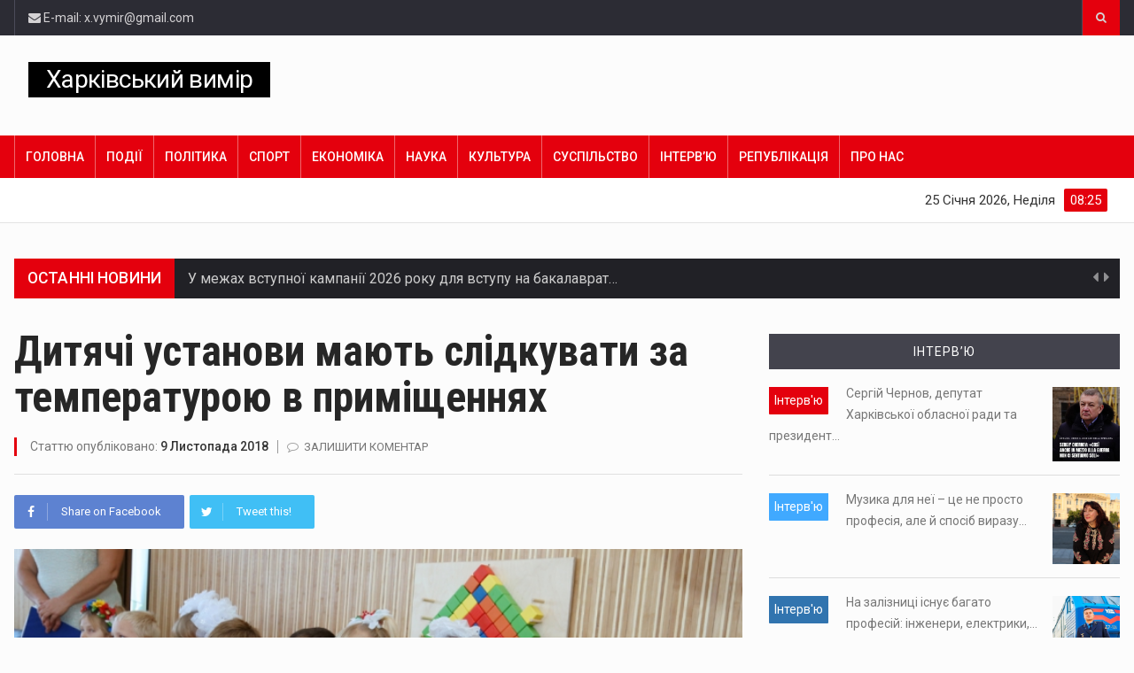

--- FILE ---
content_type: text/html; charset=UTF-8
request_url: https://x-vymir.com/nauka/dytyachi-ustanovy-mayut-slidkuvaty-za-temperaturoyu-v-prymishhennyah/
body_size: 27692
content:
		<!DOCTYPE html>
			<html lang="uk" prefix="og: http://ogp.me/ns# fb: http://ogp.me/ns/fb#">
	<head>
		<meta charset="UTF-8">
		<meta name="viewport" content="width=device-width, initial-scale=1">
		<link rel="profile" href="http://gmpg.org/xfn/11">
			
		<meta name='robots' content='index, follow, max-image-preview:large, max-snippet:-1, max-video-preview:-1' />

	<!-- This site is optimized with the Yoast SEO plugin v20.1 - https://yoast.com/wordpress/plugins/seo/ -->
	<title>Дитячі установи мають слідкувати за температурою в приміщеннях - Харківський вимір</title>
	<link rel="canonical" href="https://x-vymir.com/nauka/dytyachi-ustanovy-mayut-slidkuvaty-za-temperaturoyu-v-prymishhennyah/" />
	<meta name="twitter:label1" content="Написано" />
	<meta name="twitter:data1" content="Адміністрація сайту" />
	<script type="application/ld+json" class="yoast-schema-graph">{"@context":"https://schema.org","@graph":[{"@type":"WebPage","@id":"https://x-vymir.com/nauka/dytyachi-ustanovy-mayut-slidkuvaty-za-temperaturoyu-v-prymishhennyah/","url":"https://x-vymir.com/nauka/dytyachi-ustanovy-mayut-slidkuvaty-za-temperaturoyu-v-prymishhennyah/","name":"Дитячі установи мають слідкувати за температурою в приміщеннях - Харківський вимір","isPartOf":{"@id":"https://x-vymir.com/#website"},"primaryImageOfPage":{"@id":"https://x-vymir.com/nauka/dytyachi-ustanovy-mayut-slidkuvaty-za-temperaturoyu-v-prymishhennyah/#primaryimage"},"image":{"@id":"https://x-vymir.com/nauka/dytyachi-ustanovy-mayut-slidkuvaty-za-temperaturoyu-v-prymishhennyah/#primaryimage"},"thumbnailUrl":"https://i0.wp.com/x-vymir.com/wp-content/uploads/2018/11/img_8585.jpg.2.jpg?fit=722%2C480&ssl=1","datePublished":"2018-11-09T11:01:53+00:00","dateModified":"2018-11-09T11:01:53+00:00","author":{"@id":"https://x-vymir.com/#/schema/person/ffe32b1de8d97eaa930e90d9af7568fe"},"breadcrumb":{"@id":"https://x-vymir.com/nauka/dytyachi-ustanovy-mayut-slidkuvaty-za-temperaturoyu-v-prymishhennyah/#breadcrumb"},"inLanguage":"uk","potentialAction":[{"@type":"ReadAction","target":["https://x-vymir.com/nauka/dytyachi-ustanovy-mayut-slidkuvaty-za-temperaturoyu-v-prymishhennyah/"]}]},{"@type":"ImageObject","inLanguage":"uk","@id":"https://x-vymir.com/nauka/dytyachi-ustanovy-mayut-slidkuvaty-za-temperaturoyu-v-prymishhennyah/#primaryimage","url":"https://i0.wp.com/x-vymir.com/wp-content/uploads/2018/11/img_8585.jpg.2.jpg?fit=722%2C480&ssl=1","contentUrl":"https://i0.wp.com/x-vymir.com/wp-content/uploads/2018/11/img_8585.jpg.2.jpg?fit=722%2C480&ssl=1","width":722,"height":480},{"@type":"BreadcrumbList","@id":"https://x-vymir.com/nauka/dytyachi-ustanovy-mayut-slidkuvaty-za-temperaturoyu-v-prymishhennyah/#breadcrumb","itemListElement":[{"@type":"ListItem","position":1,"name":"Home","item":"https://x-vymir.com/"},{"@type":"ListItem","position":2,"name":"Blog","item":"https://x-vymir.com/blog/"},{"@type":"ListItem","position":3,"name":"Дитячі установи мають слідкувати за температурою в приміщеннях"}]},{"@type":"WebSite","@id":"https://x-vymir.com/#website","url":"https://x-vymir.com/","name":"Харківський вимір","description":"","potentialAction":[{"@type":"SearchAction","target":{"@type":"EntryPoint","urlTemplate":"https://x-vymir.com/?s={search_term_string}"},"query-input":"required name=search_term_string"}],"inLanguage":"uk"},{"@type":"Person","@id":"https://x-vymir.com/#/schema/person/ffe32b1de8d97eaa930e90d9af7568fe","name":"Адміністрація сайту","image":{"@type":"ImageObject","inLanguage":"uk","@id":"https://x-vymir.com/#/schema/person/image/","url":"https://secure.gravatar.com/avatar/270431253205563b98fbe134079e63ed?s=96&d=mm&r=g","contentUrl":"https://secure.gravatar.com/avatar/270431253205563b98fbe134079e63ed?s=96&d=mm&r=g","caption":"Адміністрація сайту"},"url":"https://x-vymir.com/author/admin-2/"}]}</script>
	<!-- / Yoast SEO plugin. -->


<link rel='dns-prefetch' href='//pagead2.googlesyndication.com' />
<link rel='dns-prefetch' href='//www.googletagmanager.com' />
<link rel='dns-prefetch' href='//stats.wp.com' />
<link rel='dns-prefetch' href='//fonts.googleapis.com' />
<link rel='dns-prefetch' href='//v0.wordpress.com' />
<link rel='dns-prefetch' href='//widgets.wp.com' />
<link rel='dns-prefetch' href='//s0.wp.com' />
<link rel='dns-prefetch' href='//0.gravatar.com' />
<link rel='dns-prefetch' href='//1.gravatar.com' />
<link rel='dns-prefetch' href='//2.gravatar.com' />
<link rel='dns-prefetch' href='//c0.wp.com' />
<link rel='dns-prefetch' href='//i0.wp.com' />
<link rel="alternate" type="application/rss+xml" title="Харківський вимір &raquo; стрічка" href="https://x-vymir.com/feed/" />
<link rel="alternate" type="application/rss+xml" title="Харківський вимір &raquo; Канал коментарів" href="https://x-vymir.com/comments/feed/" />
<link rel="alternate" type="application/rss+xml" title="Харківський вимір &raquo; Дитячі установи мають слідкувати за температурою в приміщеннях Канал коментарів" href="https://x-vymir.com/nauka/dytyachi-ustanovy-mayut-slidkuvaty-za-temperaturoyu-v-prymishhennyah/feed/" />
<script type="text/javascript">
window._wpemojiSettings = {"baseUrl":"https:\/\/s.w.org\/images\/core\/emoji\/14.0.0\/72x72\/","ext":".png","svgUrl":"https:\/\/s.w.org\/images\/core\/emoji\/14.0.0\/svg\/","svgExt":".svg","source":{"concatemoji":"https:\/\/x-vymir.com\/wp-includes\/js\/wp-emoji-release.min.js?ver=6.2.8"}};
/*! This file is auto-generated */
!function(e,a,t){var n,r,o,i=a.createElement("canvas"),p=i.getContext&&i.getContext("2d");function s(e,t){p.clearRect(0,0,i.width,i.height),p.fillText(e,0,0);e=i.toDataURL();return p.clearRect(0,0,i.width,i.height),p.fillText(t,0,0),e===i.toDataURL()}function c(e){var t=a.createElement("script");t.src=e,t.defer=t.type="text/javascript",a.getElementsByTagName("head")[0].appendChild(t)}for(o=Array("flag","emoji"),t.supports={everything:!0,everythingExceptFlag:!0},r=0;r<o.length;r++)t.supports[o[r]]=function(e){if(p&&p.fillText)switch(p.textBaseline="top",p.font="600 32px Arial",e){case"flag":return s("\ud83c\udff3\ufe0f\u200d\u26a7\ufe0f","\ud83c\udff3\ufe0f\u200b\u26a7\ufe0f")?!1:!s("\ud83c\uddfa\ud83c\uddf3","\ud83c\uddfa\u200b\ud83c\uddf3")&&!s("\ud83c\udff4\udb40\udc67\udb40\udc62\udb40\udc65\udb40\udc6e\udb40\udc67\udb40\udc7f","\ud83c\udff4\u200b\udb40\udc67\u200b\udb40\udc62\u200b\udb40\udc65\u200b\udb40\udc6e\u200b\udb40\udc67\u200b\udb40\udc7f");case"emoji":return!s("\ud83e\udef1\ud83c\udffb\u200d\ud83e\udef2\ud83c\udfff","\ud83e\udef1\ud83c\udffb\u200b\ud83e\udef2\ud83c\udfff")}return!1}(o[r]),t.supports.everything=t.supports.everything&&t.supports[o[r]],"flag"!==o[r]&&(t.supports.everythingExceptFlag=t.supports.everythingExceptFlag&&t.supports[o[r]]);t.supports.everythingExceptFlag=t.supports.everythingExceptFlag&&!t.supports.flag,t.DOMReady=!1,t.readyCallback=function(){t.DOMReady=!0},t.supports.everything||(n=function(){t.readyCallback()},a.addEventListener?(a.addEventListener("DOMContentLoaded",n,!1),e.addEventListener("load",n,!1)):(e.attachEvent("onload",n),a.attachEvent("onreadystatechange",function(){"complete"===a.readyState&&t.readyCallback()})),(e=t.source||{}).concatemoji?c(e.concatemoji):e.wpemoji&&e.twemoji&&(c(e.twemoji),c(e.wpemoji)))}(window,document,window._wpemojiSettings);
</script>
<style type="text/css">
img.wp-smiley,
img.emoji {
	display: inline !important;
	border: none !important;
	box-shadow: none !important;
	height: 1em !important;
	width: 1em !important;
	margin: 0 0.07em !important;
	vertical-align: -0.1em !important;
	background: none !important;
	padding: 0 !important;
}
</style>
	<link rel='stylesheet' id='wp-block-library-css' href='https://c0.wp.com/c/6.2.8/wp-includes/css/dist/block-library/style.min.css' type='text/css' media='all' />
<style id='wp-block-library-inline-css' type='text/css'>
.has-text-align-justify{text-align:justify;}
</style>
<link rel='stylesheet' id='jetpack-videopress-video-block-view-css' href='https://x-vymir.com/wp-content/plugins/jetpack/jetpack_vendor/automattic/jetpack-videopress/build/block-editor/blocks/video/view.css?minify=false&#038;ver=34ae973733627b74a14e' type='text/css' media='all' />
<link rel='stylesheet' id='mediaelement-css' href='https://c0.wp.com/c/6.2.8/wp-includes/js/mediaelement/mediaelementplayer-legacy.min.css' type='text/css' media='all' />
<link rel='stylesheet' id='wp-mediaelement-css' href='https://c0.wp.com/c/6.2.8/wp-includes/js/mediaelement/wp-mediaelement.min.css' type='text/css' media='all' />
<link rel='stylesheet' id='classic-theme-styles-css' href='https://c0.wp.com/c/6.2.8/wp-includes/css/classic-themes.min.css' type='text/css' media='all' />
<style id='global-styles-inline-css' type='text/css'>
body{--wp--preset--color--black: #000000;--wp--preset--color--cyan-bluish-gray: #abb8c3;--wp--preset--color--white: #ffffff;--wp--preset--color--pale-pink: #f78da7;--wp--preset--color--vivid-red: #cf2e2e;--wp--preset--color--luminous-vivid-orange: #ff6900;--wp--preset--color--luminous-vivid-amber: #fcb900;--wp--preset--color--light-green-cyan: #7bdcb5;--wp--preset--color--vivid-green-cyan: #00d084;--wp--preset--color--pale-cyan-blue: #8ed1fc;--wp--preset--color--vivid-cyan-blue: #0693e3;--wp--preset--color--vivid-purple: #9b51e0;--wp--preset--gradient--vivid-cyan-blue-to-vivid-purple: linear-gradient(135deg,rgba(6,147,227,1) 0%,rgb(155,81,224) 100%);--wp--preset--gradient--light-green-cyan-to-vivid-green-cyan: linear-gradient(135deg,rgb(122,220,180) 0%,rgb(0,208,130) 100%);--wp--preset--gradient--luminous-vivid-amber-to-luminous-vivid-orange: linear-gradient(135deg,rgba(252,185,0,1) 0%,rgba(255,105,0,1) 100%);--wp--preset--gradient--luminous-vivid-orange-to-vivid-red: linear-gradient(135deg,rgba(255,105,0,1) 0%,rgb(207,46,46) 100%);--wp--preset--gradient--very-light-gray-to-cyan-bluish-gray: linear-gradient(135deg,rgb(238,238,238) 0%,rgb(169,184,195) 100%);--wp--preset--gradient--cool-to-warm-spectrum: linear-gradient(135deg,rgb(74,234,220) 0%,rgb(151,120,209) 20%,rgb(207,42,186) 40%,rgb(238,44,130) 60%,rgb(251,105,98) 80%,rgb(254,248,76) 100%);--wp--preset--gradient--blush-light-purple: linear-gradient(135deg,rgb(255,206,236) 0%,rgb(152,150,240) 100%);--wp--preset--gradient--blush-bordeaux: linear-gradient(135deg,rgb(254,205,165) 0%,rgb(254,45,45) 50%,rgb(107,0,62) 100%);--wp--preset--gradient--luminous-dusk: linear-gradient(135deg,rgb(255,203,112) 0%,rgb(199,81,192) 50%,rgb(65,88,208) 100%);--wp--preset--gradient--pale-ocean: linear-gradient(135deg,rgb(255,245,203) 0%,rgb(182,227,212) 50%,rgb(51,167,181) 100%);--wp--preset--gradient--electric-grass: linear-gradient(135deg,rgb(202,248,128) 0%,rgb(113,206,126) 100%);--wp--preset--gradient--midnight: linear-gradient(135deg,rgb(2,3,129) 0%,rgb(40,116,252) 100%);--wp--preset--duotone--dark-grayscale: url('#wp-duotone-dark-grayscale');--wp--preset--duotone--grayscale: url('#wp-duotone-grayscale');--wp--preset--duotone--purple-yellow: url('#wp-duotone-purple-yellow');--wp--preset--duotone--blue-red: url('#wp-duotone-blue-red');--wp--preset--duotone--midnight: url('#wp-duotone-midnight');--wp--preset--duotone--magenta-yellow: url('#wp-duotone-magenta-yellow');--wp--preset--duotone--purple-green: url('#wp-duotone-purple-green');--wp--preset--duotone--blue-orange: url('#wp-duotone-blue-orange');--wp--preset--font-size--small: 13px;--wp--preset--font-size--medium: 20px;--wp--preset--font-size--large: 36px;--wp--preset--font-size--x-large: 42px;--wp--preset--spacing--20: 0.44rem;--wp--preset--spacing--30: 0.67rem;--wp--preset--spacing--40: 1rem;--wp--preset--spacing--50: 1.5rem;--wp--preset--spacing--60: 2.25rem;--wp--preset--spacing--70: 3.38rem;--wp--preset--spacing--80: 5.06rem;--wp--preset--shadow--natural: 6px 6px 9px rgba(0, 0, 0, 0.2);--wp--preset--shadow--deep: 12px 12px 50px rgba(0, 0, 0, 0.4);--wp--preset--shadow--sharp: 6px 6px 0px rgba(0, 0, 0, 0.2);--wp--preset--shadow--outlined: 6px 6px 0px -3px rgba(255, 255, 255, 1), 6px 6px rgba(0, 0, 0, 1);--wp--preset--shadow--crisp: 6px 6px 0px rgba(0, 0, 0, 1);}:where(.is-layout-flex){gap: 0.5em;}body .is-layout-flow > .alignleft{float: left;margin-inline-start: 0;margin-inline-end: 2em;}body .is-layout-flow > .alignright{float: right;margin-inline-start: 2em;margin-inline-end: 0;}body .is-layout-flow > .aligncenter{margin-left: auto !important;margin-right: auto !important;}body .is-layout-constrained > .alignleft{float: left;margin-inline-start: 0;margin-inline-end: 2em;}body .is-layout-constrained > .alignright{float: right;margin-inline-start: 2em;margin-inline-end: 0;}body .is-layout-constrained > .aligncenter{margin-left: auto !important;margin-right: auto !important;}body .is-layout-constrained > :where(:not(.alignleft):not(.alignright):not(.alignfull)){max-width: var(--wp--style--global--content-size);margin-left: auto !important;margin-right: auto !important;}body .is-layout-constrained > .alignwide{max-width: var(--wp--style--global--wide-size);}body .is-layout-flex{display: flex;}body .is-layout-flex{flex-wrap: wrap;align-items: center;}body .is-layout-flex > *{margin: 0;}:where(.wp-block-columns.is-layout-flex){gap: 2em;}.has-black-color{color: var(--wp--preset--color--black) !important;}.has-cyan-bluish-gray-color{color: var(--wp--preset--color--cyan-bluish-gray) !important;}.has-white-color{color: var(--wp--preset--color--white) !important;}.has-pale-pink-color{color: var(--wp--preset--color--pale-pink) !important;}.has-vivid-red-color{color: var(--wp--preset--color--vivid-red) !important;}.has-luminous-vivid-orange-color{color: var(--wp--preset--color--luminous-vivid-orange) !important;}.has-luminous-vivid-amber-color{color: var(--wp--preset--color--luminous-vivid-amber) !important;}.has-light-green-cyan-color{color: var(--wp--preset--color--light-green-cyan) !important;}.has-vivid-green-cyan-color{color: var(--wp--preset--color--vivid-green-cyan) !important;}.has-pale-cyan-blue-color{color: var(--wp--preset--color--pale-cyan-blue) !important;}.has-vivid-cyan-blue-color{color: var(--wp--preset--color--vivid-cyan-blue) !important;}.has-vivid-purple-color{color: var(--wp--preset--color--vivid-purple) !important;}.has-black-background-color{background-color: var(--wp--preset--color--black) !important;}.has-cyan-bluish-gray-background-color{background-color: var(--wp--preset--color--cyan-bluish-gray) !important;}.has-white-background-color{background-color: var(--wp--preset--color--white) !important;}.has-pale-pink-background-color{background-color: var(--wp--preset--color--pale-pink) !important;}.has-vivid-red-background-color{background-color: var(--wp--preset--color--vivid-red) !important;}.has-luminous-vivid-orange-background-color{background-color: var(--wp--preset--color--luminous-vivid-orange) !important;}.has-luminous-vivid-amber-background-color{background-color: var(--wp--preset--color--luminous-vivid-amber) !important;}.has-light-green-cyan-background-color{background-color: var(--wp--preset--color--light-green-cyan) !important;}.has-vivid-green-cyan-background-color{background-color: var(--wp--preset--color--vivid-green-cyan) !important;}.has-pale-cyan-blue-background-color{background-color: var(--wp--preset--color--pale-cyan-blue) !important;}.has-vivid-cyan-blue-background-color{background-color: var(--wp--preset--color--vivid-cyan-blue) !important;}.has-vivid-purple-background-color{background-color: var(--wp--preset--color--vivid-purple) !important;}.has-black-border-color{border-color: var(--wp--preset--color--black) !important;}.has-cyan-bluish-gray-border-color{border-color: var(--wp--preset--color--cyan-bluish-gray) !important;}.has-white-border-color{border-color: var(--wp--preset--color--white) !important;}.has-pale-pink-border-color{border-color: var(--wp--preset--color--pale-pink) !important;}.has-vivid-red-border-color{border-color: var(--wp--preset--color--vivid-red) !important;}.has-luminous-vivid-orange-border-color{border-color: var(--wp--preset--color--luminous-vivid-orange) !important;}.has-luminous-vivid-amber-border-color{border-color: var(--wp--preset--color--luminous-vivid-amber) !important;}.has-light-green-cyan-border-color{border-color: var(--wp--preset--color--light-green-cyan) !important;}.has-vivid-green-cyan-border-color{border-color: var(--wp--preset--color--vivid-green-cyan) !important;}.has-pale-cyan-blue-border-color{border-color: var(--wp--preset--color--pale-cyan-blue) !important;}.has-vivid-cyan-blue-border-color{border-color: var(--wp--preset--color--vivid-cyan-blue) !important;}.has-vivid-purple-border-color{border-color: var(--wp--preset--color--vivid-purple) !important;}.has-vivid-cyan-blue-to-vivid-purple-gradient-background{background: var(--wp--preset--gradient--vivid-cyan-blue-to-vivid-purple) !important;}.has-light-green-cyan-to-vivid-green-cyan-gradient-background{background: var(--wp--preset--gradient--light-green-cyan-to-vivid-green-cyan) !important;}.has-luminous-vivid-amber-to-luminous-vivid-orange-gradient-background{background: var(--wp--preset--gradient--luminous-vivid-amber-to-luminous-vivid-orange) !important;}.has-luminous-vivid-orange-to-vivid-red-gradient-background{background: var(--wp--preset--gradient--luminous-vivid-orange-to-vivid-red) !important;}.has-very-light-gray-to-cyan-bluish-gray-gradient-background{background: var(--wp--preset--gradient--very-light-gray-to-cyan-bluish-gray) !important;}.has-cool-to-warm-spectrum-gradient-background{background: var(--wp--preset--gradient--cool-to-warm-spectrum) !important;}.has-blush-light-purple-gradient-background{background: var(--wp--preset--gradient--blush-light-purple) !important;}.has-blush-bordeaux-gradient-background{background: var(--wp--preset--gradient--blush-bordeaux) !important;}.has-luminous-dusk-gradient-background{background: var(--wp--preset--gradient--luminous-dusk) !important;}.has-pale-ocean-gradient-background{background: var(--wp--preset--gradient--pale-ocean) !important;}.has-electric-grass-gradient-background{background: var(--wp--preset--gradient--electric-grass) !important;}.has-midnight-gradient-background{background: var(--wp--preset--gradient--midnight) !important;}.has-small-font-size{font-size: var(--wp--preset--font-size--small) !important;}.has-medium-font-size{font-size: var(--wp--preset--font-size--medium) !important;}.has-large-font-size{font-size: var(--wp--preset--font-size--large) !important;}.has-x-large-font-size{font-size: var(--wp--preset--font-size--x-large) !important;}
.wp-block-navigation a:where(:not(.wp-element-button)){color: inherit;}
:where(.wp-block-columns.is-layout-flex){gap: 2em;}
.wp-block-pullquote{font-size: 1.5em;line-height: 1.6;}
</style>
<link rel='stylesheet' id='contact-form-7-css' href='https://x-vymir.com/wp-content/plugins/contact-form-7/includes/css/styles.css?ver=5.7.7' type='text/css' media='all' />
<link rel='stylesheet' id='bootstrap-css' href='https://x-vymir.com/wp-content/themes/reendex/css/bootstrap.min.css?ver=6.2.8' type='text/css' media='all' />
<link rel='stylesheet' id='pe-icon-7-stroke-css' href='https://x-vymir.com/wp-content/themes/reendex/css/pe-icon-7-stroke.css?ver=6.2.8' type='text/css' media='all' />
<link rel='stylesheet' id='owl-carousel-css' href='https://x-vymir.com/wp-content/themes/reendex/css/owl.carousel.min.css?ver=6.2.8' type='text/css' media='all' />
<link rel='stylesheet' id='lightbox-css' href='https://x-vymir.com/wp-content/themes/reendex/css/lightbox.min.css?ver=6.2.8' type='text/css' media='all' />
<link rel='stylesheet' id='bootstrap-select-css' href='https://x-vymir.com/wp-content/themes/reendex/css/bootstrap-select.min.css?ver=6.2.8' type='text/css' media='all' />
<link rel='stylesheet' id='jquery-ui-css' href='https://x-vymir.com/wp-content/themes/reendex/css/jquery-ui.min.css?ver=6.2.8' type='text/css' media='all' />
<link rel='stylesheet' id='weather-icons-css' href='https://x-vymir.com/wp-content/themes/reendex/css/weather-icons.min.css?ver=6.2.8' type='text/css' media='all' />
<link rel='stylesheet' id='reendex-colors-css' href='https://x-vymir.com/wp-content/themes/reendex/css/colors.css?ver=6.2.8' type='text/css' media='all' />
<link rel='stylesheet' id='responsive-menu-css' href='https://x-vymir.com/wp-content/themes/reendex/css/wprmenu.css?ver=1.01' type='text/css' media='all' />
<link rel='stylesheet' id='animate-css' href='https://x-vymir.com/wp-content/themes/reendex/css/animate.css?ver=6.2.8' type='text/css' media='all' />
<link rel='stylesheet' id='jquery-magnific-popup-css' href='https://x-vymir.com/wp-content/themes/reendex/css/magnific-popup.css?ver=6.2.8' type='text/css' media='all' />
<link rel='stylesheet' id='reendex_parent-css' href='https://x-vymir.com/wp-content/themes/reendex/style.css?ver=6.2.8' type='text/css' media='all' />
<link rel='stylesheet' id='reendex-fonts-css' href='//fonts.googleapis.com/css?family=Roboto%3A300%2C400%2C500%2C700%2C900%7CRoboto%20Slab%3A300%2C400%2C700%7CRoboto%20Condensed%3A300%2C400%2C700&#038;subset=latin%2Clatin-ext' type='text/css' media='all' />
<link rel='stylesheet' id='font-awesome-css' href='https://x-vymir.com/wp-content/plugins/js_composer/assets/lib/bower/font-awesome/css/font-awesome.min.css?ver=5.5.2' type='text/css' media='all' />
<link rel='stylesheet' id='flexslider-css' href='https://x-vymir.com/wp-content/plugins/js_composer/assets/lib/bower/flexslider/flexslider.min.css?ver=5.5.2' type='text/css' media='all' />
<link rel='stylesheet' id='reendex-style-css' href='https://x-vymir.com/wp-content/themes/reendex-child/style.css?ver=6.2.8' type='text/css' media='all' />
<style id='reendex-style-inline-css' type='text/css'>

			.title-style01 > h3, .style-02 span, .nav-tabs.nav-tabs-bottom,
			.comment-title h4 {
				border-bottom: 2px solid #e4000d;
			}
			.main-menu, .search-icon-btn, .breaking-ribbon, .flexslider li h3, #sidebar-newsletter button, #newsletter button, #time, .btn-primary:hover, .sponsored, .sponsored-big, .play-icon, .title-style05.style-01, .title-left.underline04::before, .title-left.underline03::before, #footer .widget-title::before, .mega-menu-wrapper .widget-title::before, .page-numbers  span.current, .read-more:hover:before, #nav-below-main ul li a:hover:before, #nav-below-main ul li.current-menu-item a:before, .btn:hover, .btn-info.focus, .btn-info:focus, .btn-default, .weather-city, .calendar_wrap caption, .icon-sub-menu .up-icon, .tvbanner-area .bg-1, .widget-search .search-submit, .block-title-1, #wprmenu_menu .wprmenu_icon_par.wprmenu_par_opened, .archive-label, .bg-1, .header-search-box, .sidebar-weather.widget .widget-title, .pagination .nav-links span.current, .pagination .nav-links a:hover, .block-title-2, .dropdown-menu > .active > a, .dropdown-menu > .active > a:focus, .dropdown-menu > .active > a:hover, .nav-previous a:hover::before, .nav-next a:hover::after, .related-post-cat a, .page-links span, .section-highlighs-wrapper span a, .section-header h2::after, .section-highlighs-wrapper span a::before, .contact-formarea input, #sidebar-newsletter .sidebar-newsletter-inner h5, #sidebar-newsletter .sidebar-newsletter-inner h5::before, .sidebar-social-icons .sidebar-social-icons-inner h5::before, .twitter-feed-area .twitter-feed-inner h5, .twitter-feed-area .twitter-feed-inner h5::before, .container-fluid.header-style-five .main-menu ul.mega-main-menu::before, .select2-container--default .select2-results__option--highlighted[aria-selected], .logo-gallery-header h3::after, .video-promo-item .section-highlight-inner::before, .promo-item .section-highlight-inner a::before, .promo-item .section-highlight-inner a, .video-promo-item .section-highlight-inner, .single input[type=submit]:hover, .live-updates .live-title, .rtl .btn-default {
				background-color: #e4000d;
			}
			.title-style02, .title-style02-light, .blockquote_style02, h3.article-title-left, .post-style-default .entry-header .post-meta-elements, .post-style-7 .entry-header .post-meta-elements, .instagram-content .instagram-subtitle {
				border-left: 3px solid #e4000d;
			}
			.rtl .title-style02, .rtl .title-style02-light, .rtl .blockquote_style02, .rtl h3.article-title-left, .rtl .post-style-default .entry-header .post-meta-elements, .rtl .post-style-7 .entry-header .post-meta-elements, .rtl .instagram-content .instagram-subtitle {
				border-right: 3px solid #e4000d;
				border-left: none;
			}
			a, .contact-us a, .content-wrap a, #calendar .ui-datepicker-calendar tbody td a.ui-state-highlight, #nav-below-main ul li a:hover, #nav-below-main ul li.current-menu-item a, a:hover, .hour, .date, .day, .time, .header-logo h1, .dropdown-menu a:hover, .read-more:hover, .blockquote_style01::before, .contact-us i, .currency h4, .square10, .square11, #cdate, .contact-email a, .entry-footer span a, .local-weather-title, .post .entry-content p a, .dot {
				color: #e4000d;
			}
			.page-numbers span.current {
				border: 1px solid #e4000d;
			}
			.news-gallery-slider .post-content > a {
				border-left: 2px solid #e4000d !important;
			}
			.rtl .news-gallery-slider .post-content > a {
				border-right: 2px solid #e4000d !important;
				border-left: none !important;
			}
			.post-style-2 blockquote {
				border-left: 4px solid #e4000d !important;
			}
			.rtl .post-style-2 blockquote {
				border-right: 4px solid #e4000d !important;
				border-left: none !important;
			}
			.post-style-3 .entry-header .entry-title, .post-style-4 .entry-header .header-subtitle, post-style-2 .entry-header .header-subtitle, .section-header-left .section-subtitle, .post-style-2 .entry-header .header-subtitle, .post-style-4 .entry-header .header-subtitle {
				border-left: 6px solid #e4000d !important;
			}
			.rtl .post-style-3 .entry-header .entry-title, .rtl .post-style-4 .entry-header .header-subtitle, .rtl post-style-2 .entry-header .header-subtitle, .rtl .section-header-left .section-subtitle, .rtl .post-style-2 .entry-header .header-subtitle, .rtl .post-style-4 .entry-header .header-subtitle {
				border-right: 6px solid #e4000d !important;
				border-left: none !important;
			}
			.section-highlighs, .sidebar-newsletter-form, .twitter-feed-wrapper, .video-promo-content, .promo-content {
				border-top: 6px solid #e4000d !important;
			}
			.main_menu ul > li.current-menu-item > a, .main_menu ul > li.current-page-ancestor > a {
				background-color: #dd9933 !important;
			}
			.sponsored:hover, .sponsored-big:hover, #sidebar-newsletter button:hover, .nav .open>a, .nav .open>a:focus, .nav .open>a:hover, .carousel-title:hover, .pagination > .active > a:hover, .btn-default:hover, .nav-tabs.nav-tabs-solid > .active > a:focus, .nav-tabs.nav-tabs-solid .active a, .nav-pills > li.active > a, .nav-pills > li.active > a:focus, .nav-pills > li.active > a:hover, .dropdown-menu > li > a:hover {
				background-color: #e4000d !important;
			}
			.main_menu ul>li>a:focus, .main_menu ul>li>a:hover, .contact-formarea input:hover {
				background-color: #e4000d;
			}
			.item .item-content a:hover, .item-content p a:hover, .events p a:hover, .small-gallery .post-content p a:hover, .sidebar-block .sidebar-content a:hover, .sidebar-post.light p a:hover, .single-related-posts .entry-title a:hover, .post-meta-author a:hover, .single-related-posts .content a:hover, .external-link p:hover, .container-full .item-content h4 a:hover, .promo-item .promo-content .read-more:hover, .video-promo-item .video-promo-content .read-more:hover, .sidebar-post.light .item-content p a:hover {
				color: #e4000d !important;
			}
			.sponsored:hover, .sponsored-big:hover, #sidebar-newsletter button:hover, .main-menu .main_menu ul>li>a:hover, .nav .open>a, .nav .open>a:focus, .nav .open>a:hover, .carousel-title:hover, .pagination > .active > a:hover, .btn-default:hover, .nav-tabs.nav-tabs-solid > .active > a:focus, .nav-tabs.nav-tabs-solid .active a, .nav-pills > li.active > a, .nav-pills > li.active > a:focus, .nav-pills > li.active > a:hover, .dropdown-menu > li > a:hover, .block-title-1, .block-title-2, .main_menu ul>li>a:focus, .main_menu ul>li>a:hover {
				color: #fff;
			}
			body, h1, h2, h4, h5, h6, h1 a, h2 a, h4 a, h5 a, h6 a {
				font-family: Roboto, sans-serif;
			}
			h3 {
				font-family: Roboto Condensed, serif;
			}
			body {
				font-size: 14px;
			}
			.main_menu ul > li > a {
				font-size: 14px;
				font-weight: 500;
			}
			#nav-below-main ul li a {
				font-size: 14px;
				font-weight: 400;
			}
			.pageloader {
				background-color: #fff;
			}
			.spinner > div {
				background-color: #777;
			}
			h1.page-title span {
				color: #fff;
			}
			.archive .breadcrumb,
            .search .breadcrumb,
            .page-template-default .breadcrumb {
				background-color: #000;
			}
			.archive .breadcrumb span,
            .search .breadcrumb span,
            .archive .breadcrumb a,
            .search .breadcrumb a,
            .page-template-default .breadcrumb span,
            .page-template-default .breadcrumb a {
				color: #fff !important;
			}
			.single h1.page-title span {
				color: #fff;
			}
			.single .breadcrumb {
				background-color: #000;
			}
			.single .breadcrumb span,
            .single .breadcrumb a {
				color: #fff !important;
			}
			.blog h1.page-title span {
				color: #fff;
			}
			.blog .page-subtitle {
				background-color: #000;
			}
			.blog .page-subtitle span a {
				color: #fff !important;
			}
			.contact-page-header h1.page-title span {
				color: #fff;
			}
			.contact-page-header .page-subtitle {
				background-color: ;
			}
			.contact-page-header .page-subtitle span a {
				color: #fff !important;
			}

			#mobile-nav-wrapper {
				background-color: #fcfcfc;
				opacity: 0.9!important;
			}
		   #wprmenu_bar .wprmenu_icon span {
				background-color: #777!important;
			}
			#wprmenu_menu {
				background-color: #2c2c34!important;
				opacity: 0.98!important;
			}
			#wprmenu_menu.wprmenu_levels ul li {
				border-bottom: 1px solid #55555b;
				border-top: 1px solid #55555b;
			}
			#wprmenu_menu.wprmenu_levels ul li ul {
				border-top:1px solid #55555b;
			}
			#wprmenu_menu ul li a, #wprmenu_menu .wprmenu_icon_par {
				color: #b5b5b5;
			}
			#wprmenu_menu ul li a:hover, #wprmenu_menu .wprmenu_icon_par:hover {
				color: #fff;
			}
			#wprmenu_menu.wprmenu_levels a.wprmenu_parent_item {
				border-left: 1px solid #55555b;
			}
		.menu-toggle {
			display: none!important;
		}
		@media (max-width: 1100px) {
			.menu-toggle,.topsearch {
				display: none!important;
			}				
		}
			#wprmenu_menu, #wprmenu_menu ul, #wprmenu_menu li {
				border-bottom:none!important;
			}
			#wprmenu_menu, #wprmenu_menu ul, #wprmenu_menu li {
				border-bottom:none!important;
			}
			#wprmenu_menu.wprmenu_levels > ul {
				border-bottom:1px solid #55555b!important;
			}
			.wprmenu_no_border_bottom {
				border-bottom:none!important;
			}
			#wprmenu_menu.wprmenu_levels ul li ul {
				border-top:none!important;
			}
		#wprmenu_menu.left {
			width: 100%;
			left: -100%;
			right: auto;
		}
		#wprmenu_menu.right {
			width: 100%;
			right: -100%;
			left: auto;
		}
		#wprmenu_menu input.search-field {
			padding: 6px 6px;
			background-color: #999;
			color: #333;
			border: #666;
			margin: 6px 6px;
		}
		#wprmenu_menu input.search-field:focus {
			background-color: #CCC;
			color: #000;
		}
			@media screen and (max-width: 1100px) {
				div#wpadminbar { position: fixed; }
				#wpadminbar + #wprmenu_menu.left { top: 105px; }
		}
</style>
<link rel='stylesheet' id='reendex-responsive-css' href='https://x-vymir.com/wp-content/themes/reendex/css/responsive.css?ver=6.2.8' type='text/css' media='all' />
<link rel='stylesheet' id='jetpack_css-css' href='https://c0.wp.com/p/jetpack/12.2.1/css/jetpack.css' type='text/css' media='all' />
<script type='text/javascript' src='https://c0.wp.com/c/6.2.8/wp-includes/js/jquery/jquery.min.js' id='jquery-core-js'></script>
<script type='text/javascript' src='https://c0.wp.com/c/6.2.8/wp-includes/js/jquery/jquery-migrate.min.js' id='jquery-migrate-js'></script>
<script type='text/javascript' src='//pagead2.googlesyndication.com/pagead/js/adsbygoogle.js?ver=6.2.8' id='reendex-adsense-js'></script>

<!-- Фрагмент Google Analytics, доданий Site Kit -->
<script type='text/javascript' src='https://www.googletagmanager.com/gtag/js?id=UA-254755725-1' id='google_gtagjs-js' async></script>
<script type='text/javascript' id='google_gtagjs-js-after'>
window.dataLayer = window.dataLayer || [];function gtag(){dataLayer.push(arguments);}
gtag('set', 'linker', {"domains":["x-vymir.com"]} );
gtag("js", new Date());
gtag("set", "developer_id.dZTNiMT", true);
gtag("config", "UA-254755725-1", {"anonymize_ip":true});
gtag("config", "G-0TTMW1ZSSY");
</script>

<!-- Кінець фрагменту Google Analytics, доданого Site Kit -->
<link rel="https://api.w.org/" href="https://x-vymir.com/wp-json/" /><link rel="alternate" type="application/json" href="https://x-vymir.com/wp-json/wp/v2/posts/38017" /><link rel="EditURI" type="application/rsd+xml" title="RSD" href="https://x-vymir.com/xmlrpc.php?rsd" />
<link rel="wlwmanifest" type="application/wlwmanifest+xml" href="https://x-vymir.com/wp-includes/wlwmanifest.xml" />
<meta name="generator" content="WordPress 6.2.8" />
<link rel='shortlink' href='https://wp.me/pawkId-9Tb' />
<link rel="alternate" type="application/json+oembed" href="https://x-vymir.com/wp-json/oembed/1.0/embed?url=https%3A%2F%2Fx-vymir.com%2Fnauka%2Fdytyachi-ustanovy-mayut-slidkuvaty-za-temperaturoyu-v-prymishhennyah%2F" />
<link rel="alternate" type="text/xml+oembed" href="https://x-vymir.com/wp-json/oembed/1.0/embed?url=https%3A%2F%2Fx-vymir.com%2Fnauka%2Fdytyachi-ustanovy-mayut-slidkuvaty-za-temperaturoyu-v-prymishhennyah%2F&#038;format=xml" />

			<!-- Global site tag (gtag.js) - Google Analytics -->
			<script async src="https://www.googletagmanager.com/gtag/js?id=UA-129877270-1"></script>
			<script>
				window.dataLayer = window.dataLayer || [];
				function gtag(){dataLayer.push(arguments);}
				gtag('js', new Date());
				gtag( 'config', 'UA-129877270-1' );
			</script>

			<meta name="generator" content="Site Kit by Google 1.103.0" />	<style>img#wpstats{display:none}</style>
		<link rel="pingback" href="https://x-vymir.com/xmlrpc.php"><meta name="generator" content="Powered by WPBakery Page Builder - drag and drop page builder for WordPress."/>
<!--[if lte IE 9]><link rel="stylesheet" type="text/css" href="https://x-vymir.com/wp-content/plugins/js_composer/assets/css/vc_lte_ie9.min.css" media="screen"><![endif]-->			<style type="text/css">
				/* If html does not have either class, do not show lazy loaded images. */
				html:not( .jetpack-lazy-images-js-enabled ):not( .js ) .jetpack-lazy-image {
					display: none;
				}
			</style>
			<script>
				document.documentElement.classList.add(
					'jetpack-lazy-images-js-enabled'
				);
			</script>
		<noscript><style type="text/css"> .wpb_animate_when_almost_visible { opacity: 1; }</style></noscript>
<!-- START - Open Graph and Twitter Card Tags 3.3.0 -->
 <!-- Facebook Open Graph -->
  <meta property="og:locale" content="uk_UA"/>
  <meta property="og:site_name" content="Харківський вимір"/>
  <meta property="og:title" content="Дитячі установи мають слідкувати за температурою в приміщеннях"/>
  <meta property="og:url" content="https://x-vymir.com/nauka/dytyachi-ustanovy-mayut-slidkuvaty-za-temperaturoyu-v-prymishhennyah/"/>
  <meta property="og:type" content="article"/>
  <meta property="og:description" content="Керівників навчальних і виховних закладів Харкова зобов&#039;язали забезпечити відповідний температурний режим в міських школах.

Фахівці регіонального управління Держпродспоживслужби рекомедували забезпечити харківські школи і дитсадки приладами задля суворого контролю температури в приміщеннях.

«Н"/>
  <meta property="og:image" content="https://x-vymir.com/wp-content/uploads/2018/11/img_8585.jpg.2.jpg"/>
  <meta property="og:image:url" content="https://x-vymir.com/wp-content/uploads/2018/11/img_8585.jpg.2.jpg"/>
  <meta property="og:image:secure_url" content="https://x-vymir.com/wp-content/uploads/2018/11/img_8585.jpg.2.jpg"/>
  <meta property="og:image:width" content="722"/>
  <meta property="og:image:height" content="480"/>
  <meta property="article:published_time" content="2018-11-09T13:01:53+02:00"/>
  <meta property="article:modified_time" content="2018-11-09T13:01:53+02:00" />
  <meta property="og:updated_time" content="2018-11-09T13:01:53+02:00" />
  <meta property="article:publisher" content="https://www.facebook.com/vymir.info"/>
  <meta property="fb:app_id" content="353441062011893"/>
  <meta property="fb:admins" content="100035834254733"/>
 <!-- Google+ / Schema.org -->
 <!-- Twitter Cards -->
 <!-- SEO -->
 <!-- Misc. tags -->
 <!-- is_singular -->
<!-- END - Open Graph and Twitter Card Tags 3.3.0 -->
	
</head>

<body class="post-template-default single single-post postid-38017 single-format-standard group-blog wpb-js-composer js-comp-ver-5.5.2 vc_responsive">
		<div id="page" class="site" data-color="">
				<header id="header">
			<div class="wrapper">
				<div class="top-menu"> 
			<div class="container">        
						
	<ul>
							<li class="address">
<span><a href="mailto: &#120;&#46;v&#121;&#109;&#105;r&#64;&#103;mail&#46;com"><i class="fa fa-envelope"></i> E-mail: x.vymir@gmail.com</a></span>
			</li>
			</ul>
	
	<ul class="right-top-menu pull-right"> 
			

		<li> 
							<div class="header-search-box">
					<a href="#" class="search-icon"><i class="fa fa-search"></i></a>
					<div class="search-box-wrap">
						<div class="search-close-btn"><i class="pe-7s-close"></i></div>
						
<div class="widget-search">
<form role="search" method="get" class="search-form" action="https://x-vymir.com/">
	<label>
		<input type="search" class="search-field" placeholder="Search..." value="" name="s">
	</label>
	<input type="submit" class="search-submit" value="Search">
</form>	
</div><!-- /.widget-search -->
					</div>
				</div> <!-- /.header-search-box -->
			                              
		</li>                             
	</ul><!-- /.right-top-menu pull-right -->                         
			</div>                     
		</div>                 
				<div class="container">
			<div class="logo-ad-wrapper clearfix">
				<div class="header-logo">
			<div class="site-branding-text">
			<h1 class='site-title'><a href='https://x-vymir.com/' title='Харківський вимір' rel='home'>Харківський вимір</a></h1>
			<h4 class='site-description'></h4>
		</div><!-- /.site-branding-text -->
		
</div><!-- /.header-logo -->
	
<div class="container header-style-one">
	<div>			<div class="header-ad-place">
			<div class="desktop-ad">
				<div class="header-ad">
					<div class='ads_shortcode'></div>				</div><!-- /.header-ad -->	
			</div><!-- /.desktop-ad -->
					</div><!-- /.header-ad-place -->
	</div><div class="kurs_val">
<!--  Информер курсов валют banker.ua 189px x 180px-->
<style> #banker_marketindex .main_banker{width:189px; border-color:#ffffff; background: transparent; border-bottom:none; border-bottom:none;} #banker_marketindex #infor_date_banker{background: transparent; color: #000000; } #banker_marketindex #rates_table_banker td{background-color:transparent; border-color:transparent} #banker_marketindex #rates_table_banker{color:#000000} #banker_marketindex #course_text {color:#000000} #banker_marketindex #rates_table_banker td.header_banker a{color:#000000} #banker_marketindex .href_b_banker, .href_b_banker a{color:#000000} #banker_marketindex #rates_table_banker td .change_b{display:none} #banker_marketindex #rates_table_banker td{color:#000000} #banker_marketindex .course_date_select_banker{display:none} #banker_marketindex #rates_table_banker th{height:20px;} #banker_marketindex .hide_forex{display:none} #banker_marketindex .hide_mb{display:none} #banker_marketindex .hide_cash{display:none} #banker_marketindex #rates_table_banker th{color:#000000} #banker_marketindex .hide_real{display:none} #banker_marketindex .course_date_select_banker span{display:none} #banker_marketindex .inf_date_show {display:inline} #banker_marketindex #rates_table_banker td.val{padding: 4px} #banker_marketindex .inf_date_show{color:#000000} #banker_marketindex #rates_table_banker td{border-color:transparent} #banker_marketindex #brand_text_banker{background: transparent; border-color:#ffffff; color:#000000; width:189px; }
</style>
<div id="banker_marketindex"><div id="brand_text_banker"><a href='//banker.ua/marketindex/course/'><img src='//banker.ua/site_img/logo_mini.png' id="brand_info_banker" alt='курс доллара к гривне'></a><div>banker.ua</div></div></div>
<script type="text/javascript">(function(){var i = document.createElement("script");
i.type = "text/javascript"; i.async = true; i.charset = "UTF-8";
i.src = "//banker.ua/marketindex/informer/js/?v=2&t="+Math.floor(new Date().getTime()/3600000);
var s = document.getElementsByTagName("script")[0]; s.parentNode.insertBefore(i, s);
})(); </script>
<!--  Информер курсов валют banker.ua  -->
					</div>
</div><!-- /.container  -->
			</div><!-- /.logo-ad-wrapper clearfix -->
		</div><!-- /.container -->
		<div class="container-fluid">
					</div>
	
<div id="nav-wrapper">
	<nav class="navbar" id="fixed-navbar"> 
					<div class="main-menu nav" id="fixed-navbar-toggle"> 
				<div class="container"> 
					<div class="main_menu">
						<div class="container">
							<!-- Collect the nav links from WordPress -->
							<div class="collapse navbar-collapse" id="bootstrap-nav-collapse">         
								<ul id="menu-main-menu" class="nav navbar-nav mega-main-menu"><li id="menu-item-3283" class="menu-item menu-item-type-post_type menu-item-object-page menu-item-home menu-item-3283"><a href="https://x-vymir.com/">Головна</a></li>
<li id="menu-item-749" class="menu-item menu-item-type-post_type menu-item-object-page menu-item-749"><a href="https://x-vymir.com/podiyi/">Події</a></li>
<li id="menu-item-36206" class="menu-item menu-item-type-post_type menu-item-object-page menu-item-36206"><a href="https://x-vymir.com/polityka/">Політика</a></li>
<li id="menu-item-833" class="menu-item menu-item-type-post_type menu-item-object-page menu-item-833"><a href="https://x-vymir.com/sport/">Спорт</a></li>
<li id="menu-item-739" class="menu-item menu-item-type-post_type menu-item-object-page menu-item-739"><a href="https://x-vymir.com/ekonomika/">Економіка</a></li>
<li id="menu-item-756" class="menu-item menu-item-type-post_type menu-item-object-page menu-item-756"><a href="https://x-vymir.com/nauka/">Наука</a></li>
<li id="menu-item-761" class="menu-item menu-item-type-post_type menu-item-object-page menu-item-761"><a href="https://x-vymir.com/kultura/">Культура</a></li>
<li id="menu-item-37661" class="menu-item menu-item-type-post_type menu-item-object-page menu-item-37661"><a href="https://x-vymir.com/suspilstvo/">Суспільство</a></li>
<li id="menu-item-37662" class="menu-item menu-item-type-post_type menu-item-object-page menu-item-37662"><a href="https://x-vymir.com/intervyu/">Інтерв&#8217;ю</a></li>
<li id="menu-item-35885" class="menu-item menu-item-type-post_type menu-item-object-page menu-item-35885"><a href="https://x-vymir.com/pravyla-republikatsiyi/">Републікація</a></li>
<li id="menu-item-575" class="menu-item menu-item-type-post_type menu-item-object-page menu-item-575"><a href="https://x-vymir.com/kontakty/">Про нас</a></li>
</ul>							</div><!-- /.collapse navbar-collapse -->
						</div><!-- /.container -->
					</div><!-- /.main_menu -->                            
				</div><!-- /.container -->                         
			</div><!-- /.main-menu nav -->                     
					<div class="second-menu navbar" id="nav-below-main"> 
				<div class="container">
					
											<div class="collapse navbar-collapse nav-below-main"> 
							                                                                  
						</div><!-- /.collapse navbar-collapse -->
					                                           
												<div class="clock"> 
								<div id="time">08:25</div>								<div id="date">25 Січня 2026, Неділя</div>                                 
							</div>
										</div><!-- /.container -->                         
			</div><!-- /.second-menu navbar -->
		                    
	</nav><!-- /#site-navigation -->
</div><!-- /#nav-wrapper -->
	<div id="mobile-nav-outer-wrapper">
		<div id="mobile-nav-wrapper" class="navbar navbar-default">
			<div class="mobile-menu-logo">
									<div class="site-branding-text">
						<h1 class='site-title'><a href='https://x-vymir.com/' title='Харківський вимір' rel='home'>Харківський вимір</a></h1>
						<h4 class='site-description'></h4>
					</div>
							</div><!-- /.mobile-menu-logo -->
					<div id="wprmenu_bar" class="wprmenu_bar navbar navbar-default">
				<div class="wprmenu_icon">
					<span class="wprmenu_ic_1"></span>
					<span class="wprmenu_ic_2"></span>
					<span class="wprmenu_ic_3"></span>
				</div>
			</div><!-- /#wprmenu_bar -->
		</div><!-- /#mobile-nav-wrapper -->
		<div id="wprmenu_menu" class="wprmenu_levels left wprmenu_custom_icons sidebar-closed">
			<div class="mobile-menu-top-wrapper">
			<!-- Begin .mobile-menu-logo -->
			<div class="mobile-menu-logo">
									<div class="site-branding-text">
						<h1 class='site-title'><a href='https://x-vymir.com/' title='Харківський вимір' rel='home'>Харківський вимір</a></h1>
						<h4 class='site-description'></h4>
					</div>
							</div><!-- /.mobile-menu-logo -->
			<div class="menu-close">
			<a class="js-toggleSidebar sidebar-close">
				<span class="pe-7s-close"></span>
			</a>
			</div>
			</div>
						<ul id="wprmenu_menu_ul">
				<li class="menu-item menu-item-type-post_type menu-item-object-page menu-item-home menu-item-3283"><a href="https://x-vymir.com/">Головна</a></li>
<li class="menu-item menu-item-type-post_type menu-item-object-page menu-item-749"><a href="https://x-vymir.com/podiyi/">Події</a></li>
<li class="menu-item menu-item-type-post_type menu-item-object-page menu-item-36206"><a href="https://x-vymir.com/polityka/">Політика</a></li>
<li class="menu-item menu-item-type-post_type menu-item-object-page menu-item-833"><a href="https://x-vymir.com/sport/">Спорт</a></li>
<li class="menu-item menu-item-type-post_type menu-item-object-page menu-item-739"><a href="https://x-vymir.com/ekonomika/">Економіка</a></li>
<li class="menu-item menu-item-type-post_type menu-item-object-page menu-item-756"><a href="https://x-vymir.com/nauka/">Наука</a></li>
<li class="menu-item menu-item-type-post_type menu-item-object-page menu-item-761"><a href="https://x-vymir.com/kultura/">Культура</a></li>
<li class="menu-item menu-item-type-post_type menu-item-object-page menu-item-37661"><a href="https://x-vymir.com/suspilstvo/">Суспільство</a></li>
<li class="menu-item menu-item-type-post_type menu-item-object-page menu-item-37662"><a href="https://x-vymir.com/intervyu/">Інтерв&#8217;ю</a></li>
<li class="menu-item menu-item-type-post_type menu-item-object-page menu-item-35885"><a href="https://x-vymir.com/pravyla-republikatsiyi/">Републікація</a></li>
<li class="menu-item menu-item-type-post_type menu-item-object-page menu-item-575"><a href="https://x-vymir.com/kontakty/">Про нас</a></li>
			</ul>
			 
			<div class="wpr_search">
				
<div class="widget-search">
<form role="search" method="get" class="search-form" action="https://x-vymir.com/">
	<label>
		<input type="search" class="search-field" placeholder="Search..." value="" name="s">
	</label>
	<input type="submit" class="search-submit" value="Search">
</form>	
</div><!-- /.widget-search -->
			</div>
											<div class="mobile-social-icons">
				<ul>
					<li class="rss"><a class="rss" href="https://x-vymir.com/feed/"><i class="fa fa-rss"></i></a></li>				</ul>
			</div><!-- /.mobile-social-icons -->
					</div><!-- /#wprmenu_menu -->
			</div><!-- /#mobile-nav-outer-wrapper -->
				</div><!--.wrapper-->
		</header><!-- #header -->
				<div id="content" class="site-content">
			<div class="module">
		<div class="home-right-side">
			<div id="primary" class="content-area">
				<main id="main" class="site-main all-blogs">
							<div class="post-style-default container breaking-ticker">
	<div class="newsticker-area-single">
	<div class="container">
		<div class="outer-single"> 
			<div class="breaking-ribbon"> 
				<h4>Останні новини
</h4> 
			</div>                             
			<div class="newsticker">
				<ul>
											<li>
							<h4>   
								<a href="https://x-vymir.com/podiyi/masovana-ataka-po-ukrayini-harkiv-pid-udaramy-droniv/" title="Масована атака по Україні: Харків під ударами дронів">
									У ніч на 24 січня Росія здійснила одну з наймасштабніших&hellip;								</a>
							</h4>
						</li>
											<li>
							<h4>   
								<a href="https://x-vymir.com/suspilstvo/oprylyudneno-terminy-nmt-2026/" title="Оприлюднено терміни НМТ-2026">
									У межах вступної кампанії 2026 року для вступу на бакалаврат&hellip;								</a>
							</h4>
						</li>
											<li>
							<h4>   
								<a href="https://x-vymir.com/suspilstvo/v-ukrayini-yunaky-vid-17-rokiv-zobov-yazani-staty-na-vijskovyj-oblik/" title="Юнаки від 17 років зобов’язані стати на військовий облік">
									З 1 січня по 31 липня громадяни України чоловічої статі&hellip;								</a>
							</h4>
						</li>
											<li>
							<h4>   
								<a href="https://x-vymir.com/nauka/morozna-pogoda-na-harkivshhyni-zberezhetsya-do-kintsya-misyatsya/" title="Морозна погода на Харківщині збережеться до кінця місяця">
									В регіоні синоптики прогнозують збереження морозної погоди, яка збережеться до&hellip;								</a>
							</h4>
						</li>
											<li>
							<h4>   
								<a href="https://x-vymir.com/sports/elina-svitolina-uspishno-rozpochala-vystupy-na-australian-open-2026/" title="Еліна Світоліна успішно розпочала виступи на Australian Open-2026">
									Українська тенісистка Еліна Світоліна впевнено стартувала на Відкритому чемпіонаті Австралії&hellip;								</a>
							</h4>
						</li>
											<li>
							<h4>   
								<a href="https://x-vymir.com/nauka/drugyj-semestr-u-harkovi-rozpochaly-97-4-tys-shkolyariv/" title="Другий семестр у Харкові розпочали 97,4 тис школярів">
									За даними Департаменту освіти, навчання в другому семестрі в онлайн-&hellip;								</a>
							</h4>
						</li>
											<li>
							<h4>   
								<a href="https://x-vymir.com/podiyi/odna-lyudyna-zagynula-desyatero-poraneni/" title="Одна людина загинула, десятеро поранені">
									Удень, 19 січня, російські війська завдали ударів керованими авіабомбами по&hellip;								</a>
							</h4>
						</li>
											<li>
							<h4>   
								<a href="https://x-vymir.com/podiyi/protyagom-tyzhnya-vidbulosya-1125-bojovyh-zitknen/" title="Протягом тижня відбулося 1125 бойових зіткнень">
									За минулий тиждень ворожих ударів зазнали щонайменше 30 населених пунктів&hellip;								</a>
							</h4>
						</li>
											<li>
							<h4>   
								<a href="https://x-vymir.com/kultura/u-galereyi-buzok-vystavka-zhyvopysu-povertayuchy-kolir/" title="У галереї «Бузок» виставка живопису «Повертаючи колір»">
									В харківській галереї проходить персональна виставка живопису Ольги Прасол під&hellip;								</a>
							</h4>
						</li>
											<li>
							<h4>   
								<a href="https://x-vymir.com/ekonomika/statystyka-tsin-na-produkty-harchuvannya/" title="Статистика цін на продукти харчування">
									Споживчі ціни у Харківській області у грудні 2025 р. порівняно&hellip;								</a>
							</h4>
						</li>
									</ul>
				<div class="navi"> 
					<button class="up">
						<i class="fa fa-caret-left"></i>
					</button>                                     
					<button class="down">
						<i class="fa fa-caret-right"></i>
					</button>                                     
				</div>                                 
			</div><!-- /.newsticker -->                           
		</div><!-- /.outer-single -->
	</div><!-- /.container -->
</div><!-- /.newsticker-area-single -->
	</div>
	
<div class="post-style-default container main-container">
	<article id="post-38017" class="home-main-content col-xs-12 col-sm-12 col-md-8">
		<header class="entry-header">
			<h2 class="entry-title">
				Дитячі установи мають слідкувати за температурою в приміщеннях			</h2>
						
				<div class="entry-meta">
					<div class="post-meta-elements">
																		<div class="post-meta-date">
									<div class="post-date">Статтю опубліковано:			<span>9 Листопада 2018</span>
		</div>
							</div><!-- /.post-meta-date -->
												<div class="post-meta-comments"> <i class="fa fa-comment-o"></i><a href="https://x-vymir.com/nauka/dytyachi-ustanovy-mayut-slidkuvaty-za-temperaturoyu-v-prymishhennyah/#respond">Залишити коментар</a></div>
						<div class="post-meta-edit"></div>
					</div><!-- /.post-meta-elements -->
				</div><!-- /.entry-meta -->
				
						<div class="share-wrapper">
				
<div class="share-buttons">
	<a class="facebook-share-btn btn share-button" href="https://www.facebook.com/sharer.php?u=https://x-vymir.com/nauka/dytyachi-ustanovy-mayut-slidkuvaty-za-temperaturoyu-v-prymishhennyah/" title="Facebook" target="_blank"><i class="fa fa-facebook"></i><span class="social-share-text">Share on Facebook</span></a><a class="twitter-share-btn btn share-button" href="https://twitter.com/share?url=https://x-vymir.com/nauka/dytyachi-ustanovy-mayut-slidkuvaty-za-temperaturoyu-v-prymishhennyah/" title="Twitter" target="_blank"><i class="fa fa-twitter"></i><span class="social-share-text">Tweet this!</span></a></div><!-- /.share-buttons -->
			</div>
							
		</header><!-- /.entry-header -->   
	<div class="post post-full">
					<div class="entry-media">		
				<img width="722" height="480" src="https://x-vymir.com/wp-content/uploads/2018/11/img_8585.jpg.2.jpg" class="attachment-reendex_single_post_thumb size-reendex_single_post_thumb wp-post-image jetpack-lazy-image" alt decoding="async" data-attachment-id="38018" data-permalink="https://x-vymir.com/nauka/dytyachi-ustanovy-mayut-slidkuvaty-za-temperaturoyu-v-prymishhennyah/attachment/img_8585-jpg-2/" data-orig-file="https://i0.wp.com/x-vymir.com/wp-content/uploads/2018/11/img_8585.jpg.2.jpg?fit=722%2C480&amp;ssl=1" data-orig-size="722,480" data-comments-opened="1" data-image-meta="{&quot;aperture&quot;:&quot;0&quot;,&quot;credit&quot;:&quot;&quot;,&quot;camera&quot;:&quot;&quot;,&quot;caption&quot;:&quot;&quot;,&quot;created_timestamp&quot;:&quot;0&quot;,&quot;copyright&quot;:&quot;&quot;,&quot;focal_length&quot;:&quot;0&quot;,&quot;iso&quot;:&quot;0&quot;,&quot;shutter_speed&quot;:&quot;0&quot;,&quot;title&quot;:&quot;&quot;,&quot;orientation&quot;:&quot;0&quot;}" data-image-title="img_8585.jpg.2" data-image-description data-image-caption data-medium-file="https://i0.wp.com/x-vymir.com/wp-content/uploads/2018/11/img_8585.jpg.2.jpg?fit=722%2C480&amp;ssl=1" data-large-file="https://i0.wp.com/x-vymir.com/wp-content/uploads/2018/11/img_8585.jpg.2.jpg?fit=722%2C480&amp;ssl=1" data-lazy-src="https://x-vymir.com/wp-content/uploads/2018/11/img_8585.jpg.2.jpg?is-pending-load=1" srcset="[data-uri]">							</div><!-- /.entry-media -->
				<div class="entry-main">
			<div class="entry-content">
				<div class="content-inner">
				<p>Керівників навчальних і виховних закладів Харкова зобов&#8217;язали забезпечити відповідний температурний режим в міських школах.</p>
<p>Фахівці регіонального управління Держпродспоживслужби рекомедували забезпечити харківські школи і дитсадки приладами задля суворого контролю температури в приміщеннях.</p>
<p>«Недотримання установленого санітарними правилами температурного режиму може негативно відбитися на здоров&#8217;ї дітей, тому в разі необхідності варто своєчасно припиняти навчальний процес», &#8211; повідомили в Держпродспоживслужбі.</p>
<p>&nbsp;</p>
<p><strong><em>Довідково.</em></strong><em> Згідно нормам, температура в приміщеннях, де знаходяться організовані дитячі колективи, повинна бути такою:</em></p>
<p><em> </em><em>&#8211; у групах дитсадків + 19-23 °C</em></p>
<p><em>&#8211; у приміщеннях басейну + 29-30 °C</em></p>
<p><em>&#8211; у залах занять музикою і фізкультурою + 18-19 °C</em></p>
<p><em>&#8211; у шкільних класах і кабінетах + 17-20 °С</em></p>
<p><em>&#8211; у майстернях &#8211; 16-18 °С</em></p>
<p><em>&#8211; у спортивних залах &#8211; 15-17 °С</em></p>
<p><em>&#8211; у роздягальнях &#8211; 19-23 °С</em></p>
<p><em>&#8211; у актовому залі &#8211; 17-20 °С</em></p>
<p><em>&#8211; у бібліотеці &#8211; 16-18 °С</em></p>
<p><em>&#8211; у медичних кабінетах &#8211; 21-23 °С</em></p>
<p><em>&#8211; у спальних приміщеннях &#8211; 18-20 °С</em></p>
<p><em>&#8211; у вестибюлі, гардеробі -16-19 °С</em></p>
<p><em>&#8211; у туалетах &#8211; 17-21 °С</em></p>
<p><em>&#8211; у душових &#8211; не нижче 25 °С.</em></p>
<script type="text/javascript">(function(){var XHR = ( "onload" in new XMLHttpRequest() ) ? XMLHttpRequest : XDomainRequest;var xhr = new XHR();var url = "https://x-vymir.com/wp-admin/admin-ajax.php?action=ajax-hits-counter-increment&post_id=38017&t=" + ( parseInt( new Date().getTime() ) ) + "&r=" + ( parseInt( Math.random() * 100000 ) );xhr.open("GET", url, true);xhr.setRequestHeader( "Cache-Control", "no-cache" );xhr.setRequestHeader( "Content-Type", "application/json" );xhr.timeout = 60000;xhr.send();xhr.onreadystatechange = function(){if( this.readyState != 4 ){return;}if( this.status && this.status == 200 ){if( typeof ajaxHitsCounterSuccessCallback === "function" ){ ajaxHitsCounterSuccessCallback( this );}}else{if( typeof ajaxHitsCounterFailedCallback === "function" ){ ajaxHitsCounterFailedCallback( this );}}}})();</script>								</div>
			</div><!-- /.entry-content -->
			<div class="entry-footer">
					<div class="navigation-post navigation-paging">
		<h2 class="screen-reader-text">Post navigation</h2>
					<div class="row vdivide">
				<div class="nav-previous col-sm-6 col-md-6 col-lg-6"><a href="https://x-vymir.com/politics/chergova-sesiya-harkivskoyi-oblasnoyi-rady-vidbudetsya-6-grudnya/" rel="prev"><div class="nav-wrapper">попередня новина<h3 class="post-title">Чергова сесія Харківської обласної ради відбудеться 6 грудня</h3></div></a></div>				<div class="nav-next col-sm-6 col-md-6 col-lg-6"><a href="https://x-vymir.com/nauka/na-vyhidnyh-u-harkovi-hmarno-i-bez-opadiv/" rel="next"><div class="nav-wrapper">Наступна новина<h3 class="post-title">На вихідних у Харкові хмарно і без опадів</h3></div></a></div>			</div><!-- /.row vdivide -->
				<div class="clear"></div>
	</div>
					<div class="post-category">
				<span>Posted in:</span><ul class="post-categories">
	<li><a href="https://x-vymir.com/category/nauka/" rel="category tag">Наука</a></li></ul>				</div>
				<div class="post-tags">
					<ul class="tags clearfix"><li><span>Tags:</span></li><li><a href="https://x-vymir.com/tag/dity/" rel="tag">ДІТИ</a></li><li><a href="https://x-vymir.com/tag/zdorovya/" rel="tag">ЗДОРОВ'Я</a></li><li><a href="https://x-vymir.com/tag/klimat/" rel="tag">Клімат</a></li><li><a href="https://x-vymir.com/tag/navchalni-zaklady/" rel="tag">Навчальні заклади</a></li><li><a href="https://x-vymir.com/tag/nauka/" rel="tag">НАУКА</a></li><li><a href="https://x-vymir.com/tag/news/" rel="tag">Новини</a></li></ul>				</div>
			</div><!-- /.entry-footer -->
			
<div id="comments" class="comments-area">
		<div id="respond" class="comment-respond">
		<div class="comment-title title-style01"><h3>leave a reply</h3></div><form action="https://x-vymir.com/wp-comments-post.php" method="post" id="commentform" class="comment-form" novalidate><div class="row no-gutter">
								<div class="col-md-6 col-sm-6 col-xs-12">
									<div class="form-group">
										<input name="author" type="text" class="form-control" placeholder="Your Name">
									</div>
								</div>
		<div class="col-md-6 col-sm-6 col-xs-12">
									<input  name="email"  type="text" class="form-control" placeholder="Your Email">
								</div>
							</div>

<div class="row no-gutter">
								<div class="col-md-12">
									<textarea name="comment" class="form-control" rows="5" placeholder="Comment" title="Comment"></textarea>
								</div>
							</div>
<p class="comment-subscription-form"><input type="checkbox" name="subscribe_comments" id="subscribe_comments" value="subscribe" style="width: auto; -moz-appearance: checkbox; -webkit-appearance: checkbox;" /> <label class="subscribe-label" id="subscribe-label" for="subscribe_comments">Повідомити мене про нові коментарі по email.</label></p><p class="comment-subscription-form"><input type="checkbox" name="subscribe_blog" id="subscribe_blog" value="subscribe" style="width: auto; -moz-appearance: checkbox; -webkit-appearance: checkbox;" /> <label class="subscribe-label" id="subscribe-blog-label" for="subscribe_blog">Повідомляти мене про нові записи електронною поштою.</label></p><div class="leave_comment"><button type="submit" class="btn btn-primary btn-black">submit</button> <input type='hidden' name='comment_post_ID' value='38017' id='comment_post_ID' />
<input type='hidden' name='comment_parent' id='comment_parent' value='0' />
</div><p style="display: none;"><input type="hidden" id="akismet_comment_nonce" name="akismet_comment_nonce" value="ec3e92aca0" /></p><p style="display: none !important;"><label>&#916;<textarea name="ak_hp_textarea" cols="45" rows="8" maxlength="100"></textarea></label><input type="hidden" id="ak_js_1" name="ak_js" value="44"/><script>document.getElementById( "ak_js_1" ).setAttribute( "value", ( new Date() ).getTime() );</script></p></form>	</div><!-- #respond -->
	</div><!-- /#comments -->
			
<div class="module-wrapper related-posts">
			<div class="module-title">
			<h4 class="title"><span class="bg-1">Інші статті</span></h4>
			<h4 class="subtitle">By the same author</h4>
		</div><!-- /.module-title -->
		<div class="
		related-posts-2">  
					<div class="related-item-block">
				<div class="single-related-posts">
											<div class="item-image">
							<a class="img-link" href="https://x-vymir.com/politics/rozpochavsya-pryjom-dokumentiv-kandyd/" title="Розпочався прийом документів кандидатів на місцеві вибори">
								<img class="img-responsive img-full" src="https://x-vymir.com/wp-content/uploads/2018/11/Vybory.jpg" alt="" title="Розпочався прийом документів кандидатів на місцеві вибори" />
															</a>
						</div><!-- /.item-image -->
					    
					<div class="item-content">
						<h3 class="entry-title">
							<a href="https://x-vymir.com/politics/rozpochavsya-pryjom-dokumentiv-kandyd/">
								Розпочався прийом документів кандидатів на місцеві вибори							</a>
						</h3><!-- /.entry-title -->
						<div class="post-meta-elements">
							
							<div class="post-meta-date">
																	<i class="fa fa-calendar"></i>
									<span class="date updated">
										<a href="https://x-vymir.com/2018/11/19/">19 Листопада 2018</a>
									</span>
															</div><!-- /.post-meta-date -->
						</div><!-- /.post-meta-elements -->
						<div class="content">
							<p><a href="https://x-vymir.com/politics/rozpochavsya-pryjom-dokumentiv-kandyd/">В понеділок 19 листопада, розпочався процес висунення кандидатів в депутати, а також кандидатів&#8230;</a></p>
						</div>				
					</div><!-- /.item-content -->
				</div><!-- /.single-related-posts -->
			</div><!-- /.item-block -->
					<div class="related-item-block">
				<div class="single-related-posts">
											<div class="item-image">
							<a class="img-link" href="https://x-vymir.com/nauka/u-vyhidni-ochikuyetsya-suha-i-yasna-pogoda/" title="У вихідні очікується суха і ясна погода">
								<img class="img-responsive img-full" src="https://x-vymir.com/wp-content/uploads/2018/11/422501_main.jpg" alt="" title="У вихідні очікується суха і ясна погода" />
															</a>
						</div><!-- /.item-image -->
					    
					<div class="item-content">
						<h3 class="entry-title">
							<a href="https://x-vymir.com/nauka/u-vyhidni-ochikuyetsya-suha-i-yasna-pogoda/">
								У вихідні очікується суха і ясна погода							</a>
						</h3><!-- /.entry-title -->
						<div class="post-meta-elements">
							
							<div class="post-meta-date">
																	<i class="fa fa-calendar"></i>
									<span class="date updated">
										<a href="https://x-vymir.com/2018/11/02/">9 Травня 2019</a>
									</span>
															</div><!-- /.post-meta-date -->
						</div><!-- /.post-meta-elements -->
						<div class="content">
							<p><a href="https://x-vymir.com/nauka/u-vyhidni-ochikuyetsya-suha-i-yasna-pogoda/">Синоптик Наталія Діденко на своїй сторінці в Facebook повідомила, що впродовж 3-4 листопада в&#8230;</a></p>
						</div>				
					</div><!-- /.item-content -->
				</div><!-- /.single-related-posts -->
			</div><!-- /.item-block -->
					<div class="related-item-block">
				<div class="single-related-posts">
											<div class="item-image">
							<a class="img-link" href="https://x-vymir.com/sports/25-lystopada-v-harkovi-kharkiv-trophy-2018/" title="25 листопада в Харкові «KHARKIV TROPHY &#8211; 2018»">
								<img class="img-responsive img-full" src="https://x-vymir.com/wp-content/uploads/2018/11/Tantsi1-1.jpg" alt="" title="25 листопада в Харкові «KHARKIV TROPHY &#8211; 2018»" />
															</a>
						</div><!-- /.item-image -->
					    
					<div class="item-content">
						<h3 class="entry-title">
							<a href="https://x-vymir.com/sports/25-lystopada-v-harkovi-kharkiv-trophy-2018/">
								25 листопада в Харкові «KHARKIV TROPHY &#8211; 2018»							</a>
						</h3><!-- /.entry-title -->
						<div class="post-meta-elements">
							
							<div class="post-meta-date">
																	<i class="fa fa-calendar"></i>
									<span class="date updated">
										<a href="https://x-vymir.com/2018/11/23/">23 Листопада 2018</a>
									</span>
															</div><!-- /.post-meta-date -->
						</div><!-- /.post-meta-elements -->
						<div class="content">
							<p><a href="https://x-vymir.com/sports/25-lystopada-v-harkovi-kharkiv-trophy-2018/">25 листопада у палаці спорту «Локомотив» відбудуться відкриті Всеукраїнські змагання з&#8230;</a></p>
						</div>				
					</div><!-- /.item-content -->
				</div><!-- /.single-related-posts -->
			</div><!-- /.item-block -->
					<div class="related-item-block">
				<div class="single-related-posts">
											<div class="item-image">
							<a class="img-link" href="https://x-vymir.com/podiyi/u-harkovi-urochysto-vidkryly-golovnu-yalynku-mista/" title="У Харкові урочисто відкрили головну ялинку міста">
								<img class="img-responsive img-full" src="https://x-vymir.com/wp-content/uploads/2018/12/E4.jpg" alt="" title="У Харкові урочисто відкрили головну ялинку міста" />
															</a>
						</div><!-- /.item-image -->
					    
					<div class="item-content">
						<h3 class="entry-title">
							<a href="https://x-vymir.com/podiyi/u-harkovi-urochysto-vidkryly-golovnu-yalynku-mista/">
								У Харкові урочисто відкрили головну ялинку міста							</a>
						</h3><!-- /.entry-title -->
						<div class="post-meta-elements">
							
							<div class="post-meta-date">
																	<i class="fa fa-calendar"></i>
									<span class="date updated">
										<a href="https://x-vymir.com/2018/12/27/">27 Грудня 2018</a>
									</span>
															</div><!-- /.post-meta-date -->
						</div><!-- /.post-meta-elements -->
						<div class="content">
							<p><a href="https://x-vymir.com/podiyi/u-harkovi-urochysto-vidkryly-golovnu-yalynku-mista/">Ялинка найвища в Україні та дуже технологічна. Під вечір вона урочисто засвітилась святковими&#8230;</a></p>
						</div>				
					</div><!-- /.item-content -->
				</div><!-- /.single-related-posts -->
			</div><!-- /.item-block -->
					<div class="related-item-block">
				<div class="single-related-posts">
											<div class="item-image">
							<a class="img-link" href="https://x-vymir.com/politics/problemy-galuzi-ohorony-zdorov-ya-obgovoryly-v-harkovi/" title="Проблеми галузі охорони здоров&#8217;я обговорили в Харкові">
								<img class="img-responsive img-full" src="https://x-vymir.com/wp-content/uploads/2018/11/zasid2.jpg" alt="" title="Проблеми галузі охорони здоров&#8217;я обговорили в Харкові" />
															</a>
						</div><!-- /.item-image -->
					    
					<div class="item-content">
						<h3 class="entry-title">
							<a href="https://x-vymir.com/politics/problemy-galuzi-ohorony-zdorov-ya-obgovoryly-v-harkovi/">
								Проблеми галузі охорони здоров&#8217;я обговорили в Харкові							</a>
						</h3><!-- /.entry-title -->
						<div class="post-meta-elements">
							
							<div class="post-meta-date">
																	<i class="fa fa-calendar"></i>
									<span class="date updated">
										<a href="https://x-vymir.com/2018/11/15/">15 Листопада 2018</a>
									</span>
															</div><!-- /.post-meta-date -->
						</div><!-- /.post-meta-elements -->
						<div class="content">
							<p><a href="https://x-vymir.com/politics/problemy-galuzi-ohorony-zdorov-ya-obgovoryly-v-harkovi/">Виїзне засідання Комітету Верховної Ради України з питань охорони здоров&#039;я відбулося 14&#8230;</a></p>
						</div>				
					</div><!-- /.item-content -->
				</div><!-- /.single-related-posts -->
			</div><!-- /.item-block -->
					<div class="related-item-block">
				<div class="single-related-posts">
											<div class="item-image">
							<a class="img-link" href="https://x-vymir.com/kultura/sogodni-medovyj-spas/" title="Сьогодні – медовий Спас">
								<img class="img-responsive img-full" src="https://x-vymir.com/wp-content/uploads/2019/08/5b728af76721c-7-ls1534157399_5d52876aaf090.jpg" alt="" title="Сьогодні – медовий Спас" />
															</a>
						</div><!-- /.item-image -->
					    
					<div class="item-content">
						<h3 class="entry-title">
							<a href="https://x-vymir.com/kultura/sogodni-medovyj-spas/">
								Сьогодні – медовий Спас							</a>
						</h3><!-- /.entry-title -->
						<div class="post-meta-elements">
							
							<div class="post-meta-date">
																	<i class="fa fa-calendar"></i>
									<span class="date updated">
										<a href="https://x-vymir.com/2019/08/14/">14 Серпня 2019</a>
									</span>
															</div><!-- /.post-meta-date -->
						</div><!-- /.post-meta-elements -->
						<div class="content">
							<p><a href="https://x-vymir.com/kultura/sogodni-medovyj-spas/">Медовий Спас – одне з дванадцяти найбільших свят православного календаря.</a></p>
						</div>				
					</div><!-- /.item-content -->
				</div><!-- /.single-related-posts -->
			</div><!-- /.item-block -->
					<div class="related-item-block">
				<div class="single-related-posts">
											<div class="item-image">
							<a class="img-link" href="https://x-vymir.com/politics/rozglyad-apelyatsijnoyi-skargy-proty-mera-harkova-pereneseno/" title="Розгляд апеляційної скарги проти мера Харкова перенесено">
								<img class="img-responsive img-full" src="https://x-vymir.com/wp-content/uploads/2018/12/Sud.jpg" alt="" title="Розгляд апеляційної скарги проти мера Харкова перенесено" />
															</a>
						</div><!-- /.item-image -->
					    
					<div class="item-content">
						<h3 class="entry-title">
							<a href="https://x-vymir.com/politics/rozglyad-apelyatsijnoyi-skargy-proty-mera-harkova-pereneseno/">
								Розгляд апеляційної скарги проти мера Харкова перенесено							</a>
						</h3><!-- /.entry-title -->
						<div class="post-meta-elements">
							
							<div class="post-meta-date">
																	<i class="fa fa-calendar"></i>
									<span class="date updated">
										<a href="https://x-vymir.com/2018/12/07/">7 Грудня 2018</a>
									</span>
															</div><!-- /.post-meta-date -->
						</div><!-- /.post-meta-elements -->
						<div class="content">
							<p><a href="https://x-vymir.com/politics/rozglyad-apelyatsijnoyi-skargy-proty-mera-harkova-pereneseno/">&nbsp; Сьогодні, 7 грудня, в Апеляційному суді Полтавської області повинні були розглянути&#8230;</a></p>
						</div>				
					</div><!-- /.item-content -->
				</div><!-- /.single-related-posts -->
			</div><!-- /.item-block -->
					<div class="related-item-block">
				<div class="single-related-posts">
											<div class="item-image">
							<a class="img-link" href="https://x-vymir.com/suspilstvo/zatrymano-harkiv-yanku-yaka-u-stolytsi-organizuvala-internet-narkobiznes/" title="Затримано харків’янку, яка у столиці організувала інтернет-наркобізнес">
								<img class="img-responsive img-full" src="https://x-vymir.com/wp-content/uploads/2018/11/NarkoPRep.jpg" alt="" title="Затримано харків’янку, яка у столиці організувала інтернет-наркобізнес" />
															</a>
						</div><!-- /.item-image -->
					    
					<div class="item-content">
						<h3 class="entry-title">
							<a href="https://x-vymir.com/suspilstvo/zatrymano-harkiv-yanku-yaka-u-stolytsi-organizuvala-internet-narkobiznes/">
								Затримано харків’янку, яка у столиці організувала інтернет-наркобізнес							</a>
						</h3><!-- /.entry-title -->
						<div class="post-meta-elements">
							
							<div class="post-meta-date">
																	<i class="fa fa-calendar"></i>
									<span class="date updated">
										<a href="https://x-vymir.com/2018/11/12/">12 Листопада 2018</a>
									</span>
															</div><!-- /.post-meta-date -->
						</div><!-- /.post-meta-elements -->
						<div class="content">
							<p><a href="https://x-vymir.com/suspilstvo/zatrymano-harkiv-yanku-yaka-u-stolytsi-organizuvala-internet-narkobiznes/">У Києві затримали 35-річну харків′янку, яка продавала наркотики під виглядом таблеток для&#8230;</a></p>
						</div>				
					</div><!-- /.item-content -->
				</div><!-- /.single-related-posts -->
			</div><!-- /.item-block -->
					<div class="related-item-block">
				<div class="single-related-posts">
											<div class="item-image">
							<a class="img-link" href="https://x-vymir.com/sports/harkivske-dynamo-progralo-donetskomu-donbasu/" title="Харківське «Динамо» програло донецькому «Донбасу»">
								<img class="img-responsive img-full" src="https://x-vymir.com/wp-content/uploads/2018/11/Xokey.jpg" alt="" title="Харківське «Динамо» програло донецькому «Донбасу»" />
															</a>
						</div><!-- /.item-image -->
					    
					<div class="item-content">
						<h3 class="entry-title">
							<a href="https://x-vymir.com/sports/harkivske-dynamo-progralo-donetskomu-donbasu/">
								Харківське «Динамо» програло донецькому «Донбасу»							</a>
						</h3><!-- /.entry-title -->
						<div class="post-meta-elements">
							
							<div class="post-meta-date">
																	<i class="fa fa-calendar"></i>
									<span class="date updated">
										<a href="https://x-vymir.com/2018/11/12/">12 Листопада 2018</a>
									</span>
															</div><!-- /.post-meta-date -->
						</div><!-- /.post-meta-elements -->
						<div class="content">
							<p><a href="https://x-vymir.com/sports/harkivske-dynamo-progralo-donetskomu-donbasu/">З рахунком 2: 0.завершився в Дружківці хокейний матч чемпіонату УХЛ між донецьким «Донбасом»&#8230;</a></p>
						</div>				
					</div><!-- /.item-content -->
				</div><!-- /.single-related-posts -->
			</div><!-- /.item-block -->
			</div><!-- /.news-block -->
</div><!-- /.module-wrapper -->

	<div class="module-wrapper related-posts">
			    
			<div class="module-title">
				<h4 class="title"><span class="bg-15">СТАТТІ ПО ТЕМІ</span></h4>
				<h4 class="subtitle">З тієї ж категорії</h4>
			</div><!-- /.module-title -->
			
		<ul class="related-category"> 
							<li>
					<div class="item">
													<div class="item-image">
								<a class="img-link" href="https://x-vymir.com/podiyi/z-4-grudnya-zakryvayut-ruh-po-ploshhi-svobody/" title="З 4 грудня закривають рух по площі Свободи">
									<img class="img-responsive img-full" src="https://x-vymir.com/wp-content/uploads/2018/12/Elka.jpg" alt="" title="З 4 грудня закривають рух по площі Свободи" />
																	</a>   
							</div><!-- /.item-image -->
												<div class="item-content">
							<h4><a href="https://x-vymir.com/podiyi/z-4-grudnya-zakryvayut-ruh-po-ploshhi-svobody/" rel="bookmark" title="З 4 грудня закривають рух по площі Свободи">З 4 грудня закривають рух по площі Свободи</a></h4>
							<p><a href="https://x-vymir.com/podiyi/z-4-grudnya-zakryvayut-ruh-po-ploshhi-svobody/">Рух транспорту по площі Свободи, на ділянці від перехрестя вулиці Сумській з вулицею Свободи&#8230;</a></p>
						</div><!-- .item-content -->
					</div><!-- /.item -->
				</li>
							<li>
					<div class="item">
													<div class="item-image">
								<a class="img-link" href="https://x-vymir.com/podiyi/na-rosijsko-ukrayinskomu-kordoni-peredaly-nemovlya-kynute-matir-yu/" title="На російсько-українському кордоні передали немовля кинуте матір&#8217;ю">
									<img class="img-responsive img-full" src="https://x-vymir.com/wp-content/uploads/2018/12/Malysh.png" alt="" title="На російсько-українському кордоні передали немовля кинуте матір&#8217;ю" />
																	</a>   
							</div><!-- /.item-image -->
												<div class="item-content">
							<h4><a href="https://x-vymir.com/podiyi/na-rosijsko-ukrayinskomu-kordoni-peredaly-nemovlya-kynute-matir-yu/" rel="bookmark" title="На російсько-українському кордоні передали немовля кинуте матір&#8217;ю">На російсько-українському кордоні передали немовля кинуте матір&#8217;ю</a></h4>
							<p><a href="https://x-vymir.com/podiyi/na-rosijsko-ukrayinskomu-kordoni-peredaly-nemovlya-kynute-matir-yu/">У харківську лікарню привезли немовля, від якого відмовилась матір, перебуваючи на території&#8230;</a></p>
						</div><!-- .item-content -->
					</div><!-- /.item -->
				</li>
							<li>
					<div class="item">
													<div class="item-image">
								<a class="img-link" href="https://x-vymir.com/nauka/na-zymovi-kanikuly-harkivski-shkolyari-pidut-z-30-grudnya/" title="На зимові канікули харківські школярі підуть з 30 грудня">
									<img class="img-responsive img-full" src="https://x-vymir.com/wp-content/uploads/2021/11/5fa3d0becbd06-1223_kanikjpg-1.jpg" alt="" title="На зимові канікули харківські школярі підуть з 30 грудня" />
																	</a>   
							</div><!-- /.item-image -->
												<div class="item-content">
							<h4><a href="https://x-vymir.com/nauka/na-zymovi-kanikuly-harkivski-shkolyari-pidut-z-30-grudnya/" rel="bookmark" title="На зимові канікули харківські школярі підуть з 30 грудня">На зимові канікули харківські школярі підуть з 30 грудня</a></h4>
							<p><a href="https://x-vymir.com/nauka/na-zymovi-kanikuly-harkivski-shkolyari-pidut-z-30-grudnya/">Через тритижневі осінні канікули навчальний рік у харківських школах продовжили.

</a></p>
						</div><!-- .item-content -->
					</div><!-- /.item -->
				</li>
							<li>
					<div class="item">
													<div class="item-image">
								<a class="img-link" href="https://x-vymir.com/nauka/vidkryvsya-novyj-laboratornyj-kompleks/" title="Відкрився новий лабораторний комплекс">
									<img class="img-responsive img-full" src="https://x-vymir.com/wp-content/uploads/2018/11/Akadeviya.jpg" alt="" title="Відкрився новий лабораторний комплекс" />
																	</a>   
							</div><!-- /.item-image -->
												<div class="item-content">
							<h4><a href="https://x-vymir.com/nauka/vidkryvsya-novyj-laboratornyj-kompleks/" rel="bookmark" title="Відкрився новий лабораторний комплекс">Відкрився новий лабораторний комплекс</a></h4>
							<p><a href="https://x-vymir.com/nauka/vidkryvsya-novyj-laboratornyj-kompleks/">У Харківському Національному університеті міського господарства відкрився новий лабораторний&#8230;</a></p>
						</div><!-- .item-content -->
					</div><!-- /.item -->
				</li>
							<li>
					<div class="item">
													<div class="item-image">
								<a class="img-link" href="https://x-vymir.com/nauka/zno-i-dpa-u-2021-rotsi-osnovni-novatsiyi/" title="ЗНО і ДПА у 2021 році: основні новації">
									<img class="img-responsive img-full" src="https://x-vymir.com/wp-content/uploads/2020/10/785674.jpg" alt="" title="ЗНО і ДПА у 2021 році: основні новації" />
																	</a>   
							</div><!-- /.item-image -->
												<div class="item-content">
							<h4><a href="https://x-vymir.com/nauka/zno-i-dpa-u-2021-rotsi-osnovni-novatsiyi/" rel="bookmark" title="ЗНО і ДПА у 2021 році: основні новації">ЗНО і ДПА у 2021 році: основні новації</a></h4>
							<p><a href="https://x-vymir.com/nauka/zno-i-dpa-u-2021-rotsi-osnovni-novatsiyi/">В Українському центрі оцінювання якості освіти розповіли про основні новації проведення ЗНО&#8230;</a></p>
						</div><!-- .item-content -->
					</div><!-- /.item -->
				</li>
					</ul><!-- /.related-category -->
	</div><!-- /.module-wrapper -->
		</div><!-- /.entry-main" -->
	</div><!-- .post post-full clearfix -->
</article><!-- #post-## -->
		<section id="secondaryright" class="home-right-sidebar widget-area col-xs-12 col-sm-12 col-md-4" role="complementary">
							<li class="reendex-widget  widget container-wrapper">
					<div>
						<h4 class="widget-title">Інтерв&#8217;ю</h4>
							<ul class="media-list">
																	<li class="media"> 
										<a class="pull-right" href="https://x-vymir.com/intervyu/sergij-chernov-navit-u-rozpali-vijny-my-ne-vidchuvayemo-sebe-samotnimy/">
											<img width="512" height="564" src="https://x-vymir.com/wp-content/uploads/2025/08/527353198_1495988578030249_8835355345414036937_n.jpg" class="img-responsive img-full img-not-lazy wp-post-image jetpack-lazy-image" alt decoding="async" data-attachment-id="74278" data-permalink="https://x-vymir.com/intervyu/sergij-chernov-navit-u-rozpali-vijny-my-ne-vidchuvayemo-sebe-samotnimy/attachment/527353198_1495988578030249_8835355345414036937_n/" data-orig-file="https://i0.wp.com/x-vymir.com/wp-content/uploads/2025/08/527353198_1495988578030249_8835355345414036937_n.jpg?fit=512%2C564&amp;ssl=1" data-orig-size="512,564" data-comments-opened="0" data-image-meta="{&quot;aperture&quot;:&quot;0&quot;,&quot;credit&quot;:&quot;&quot;,&quot;camera&quot;:&quot;&quot;,&quot;caption&quot;:&quot;&quot;,&quot;created_timestamp&quot;:&quot;0&quot;,&quot;copyright&quot;:&quot;&quot;,&quot;focal_length&quot;:&quot;0&quot;,&quot;iso&quot;:&quot;0&quot;,&quot;shutter_speed&quot;:&quot;0&quot;,&quot;title&quot;:&quot;&quot;,&quot;orientation&quot;:&quot;0&quot;}" data-image-title="527353198_1495988578030249_8835355345414036937_n" data-image-description data-image-caption data-medium-file="https://i0.wp.com/x-vymir.com/wp-content/uploads/2025/08/527353198_1495988578030249_8835355345414036937_n.jpg?fit=512%2C564&amp;ssl=1" data-large-file="https://i0.wp.com/x-vymir.com/wp-content/uploads/2025/08/527353198_1495988578030249_8835355345414036937_n.jpg?fit=512%2C564&amp;ssl=1" data-lazy-src="https://x-vymir.com/wp-content/uploads/2025/08/527353198_1495988578030249_8835355345414036937_n.jpg?is-pending-load=1" srcset="[data-uri]">										</a>
										<div class="media-body">
											<p>
																							<a target="_blank" href="https://x-vymir.com/category/intervyu/">
																	<span class="bg-1">Інтерв&#039;ю</span>
																</a>
																										<a class="content" href="https://x-vymir.com/intervyu/sergij-chernov-navit-u-rozpali-vijny-my-ne-vidchuvayemo-sebe-samotnimy/">Сергій Чернов, депутат Харківської обласної ради та президент&#8230;</a>
											</p>
										</div>
									</li><!-- /.media -->

																	<li class="media"> 
										<a class="pull-right" href="https://x-vymir.com/intervyu/zhyttya-na-stseni-z-albinoyu-zhytenovoyu/">
											<img width="853" height="906" src="https://x-vymir.com/wp-content/uploads/2024/05/photo_2024-05-27_12-44-39-1.jpg" class="img-responsive img-full img-not-lazy wp-post-image jetpack-lazy-image" alt decoding="async" data-attachment-id="73812" data-permalink="https://x-vymir.com/intervyu/zhyttya-na-stseni-z-albinoyu-zhytenovoyu/attachment/photo_2024-05-27_12-44-39-2/" data-orig-file="https://i0.wp.com/x-vymir.com/wp-content/uploads/2024/05/photo_2024-05-27_12-44-39-1.jpg?fit=853%2C906&amp;ssl=1" data-orig-size="853,906" data-comments-opened="0" data-image-meta="{&quot;aperture&quot;:&quot;0&quot;,&quot;credit&quot;:&quot;&quot;,&quot;camera&quot;:&quot;&quot;,&quot;caption&quot;:&quot;&quot;,&quot;created_timestamp&quot;:&quot;0&quot;,&quot;copyright&quot;:&quot;&quot;,&quot;focal_length&quot;:&quot;0&quot;,&quot;iso&quot;:&quot;0&quot;,&quot;shutter_speed&quot;:&quot;0&quot;,&quot;title&quot;:&quot;&quot;,&quot;orientation&quot;:&quot;0&quot;}" data-image-title="photo_2024-05-27_12-44-39" data-image-description data-image-caption data-medium-file="https://i0.wp.com/x-vymir.com/wp-content/uploads/2024/05/photo_2024-05-27_12-44-39-1.jpg?fit=853%2C906&amp;ssl=1" data-large-file="https://i0.wp.com/x-vymir.com/wp-content/uploads/2024/05/photo_2024-05-27_12-44-39-1.jpg?fit=853%2C906&amp;ssl=1" data-lazy-src="https://x-vymir.com/wp-content/uploads/2024/05/photo_2024-05-27_12-44-39-1.jpg?is-pending-load=1" srcset="[data-uri]">										</a>
										<div class="media-body">
											<p>
																							<a target="_blank" href="https://x-vymir.com/category/intervyu/">
																	<span class="bg-2">Інтерв&#039;ю</span>
																</a>
																										<a class="content" href="https://x-vymir.com/intervyu/zhyttya-na-stseni-z-albinoyu-zhytenovoyu/">Музика для неї – це не просто професія, але й спосіб виразу&#8230;</a>
											</p>
										</div>
									</li><!-- /.media -->

																	<li class="media"> 
										<a class="pull-right" href="https://x-vymir.com/intervyu/mashynist-elektrovozu-mystetstvo-keruvannya-ta-vidpovidalnist-za-lyudski-zhyttya/">
											<img width="960" height="828" src="https://x-vymir.com/wp-content/uploads/2024/05/photo_5372822075628183226_y.jpg" class="img-responsive img-full img-not-lazy wp-post-image jetpack-lazy-image" alt decoding="async" data-attachment-id="73803" data-permalink="https://x-vymir.com/intervyu/mashynist-elektrovozu-mystetstvo-keruvannya-ta-vidpovidalnist-za-lyudski-zhyttya/attachment/photo_5372822075628183226_y/" data-orig-file="https://i0.wp.com/x-vymir.com/wp-content/uploads/2024/05/photo_5372822075628183226_y.jpg?fit=960%2C828&amp;ssl=1" data-orig-size="960,828" data-comments-opened="0" data-image-meta="{&quot;aperture&quot;:&quot;0&quot;,&quot;credit&quot;:&quot;&quot;,&quot;camera&quot;:&quot;&quot;,&quot;caption&quot;:&quot;&quot;,&quot;created_timestamp&quot;:&quot;0&quot;,&quot;copyright&quot;:&quot;&quot;,&quot;focal_length&quot;:&quot;0&quot;,&quot;iso&quot;:&quot;0&quot;,&quot;shutter_speed&quot;:&quot;0&quot;,&quot;title&quot;:&quot;&quot;,&quot;orientation&quot;:&quot;0&quot;}" data-image-title="photo_5372822075628183226_y" data-image-description data-image-caption data-medium-file="https://i0.wp.com/x-vymir.com/wp-content/uploads/2024/05/photo_5372822075628183226_y.jpg?fit=960%2C828&amp;ssl=1" data-large-file="https://i0.wp.com/x-vymir.com/wp-content/uploads/2024/05/photo_5372822075628183226_y.jpg?fit=960%2C828&amp;ssl=1" data-lazy-src="https://x-vymir.com/wp-content/uploads/2024/05/photo_5372822075628183226_y.jpg?is-pending-load=1" srcset="[data-uri]">										</a>
										<div class="media-body">
											<p>
																							<a target="_blank" href="https://x-vymir.com/category/intervyu/">
																	<span class="bg-3">Інтерв&#039;ю</span>
																</a>
																										<a class="content" href="https://x-vymir.com/intervyu/mashynist-elektrovozu-mystetstvo-keruvannya-ta-vidpovidalnist-za-lyudski-zhyttya/">На залізниці існує багато професій: інженери, електрики,&#8230;</a>
											</p>
										</div>
									</li><!-- /.media -->

															</ul><!-- /.media-list -->
					</div>
				</li><!-- /.reendex-widget -->
				<div id="calendar-2" class="widget widget_calendar"><h4 class="widget-title">Архiв</h4><div id="calendar_wrap" class="calendar_wrap"><table id="wp-calendar" class="wp-calendar-table">
	<caption>Січень 2026</caption>
	<thead>
	<tr>
		<th scope="col" title="Понеділок">Пн</th>
		<th scope="col" title="Вівторок">Вт</th>
		<th scope="col" title="Середа">Ср</th>
		<th scope="col" title="Четвер">Чт</th>
		<th scope="col" title="П’ятниця">Пт</th>
		<th scope="col" title="Субота">Сб</th>
		<th scope="col" title="Неділя">Нд</th>
	</tr>
	</thead>
	<tbody>
	<tr>
		<td colspan="3" class="pad">&nbsp;</td><td>1</td><td>2</td><td><a href="https://x-vymir.com/2026/01/03/" aria-label="Записи оприлюднені 03.01.2026">3</a></td><td>4</td>
	</tr>
	<tr>
		<td>5</td><td><a href="https://x-vymir.com/2026/01/06/" aria-label="Записи оприлюднені 06.01.2026">6</a></td><td>7</td><td>8</td><td>9</td><td><a href="https://x-vymir.com/2026/01/10/" aria-label="Записи оприлюднені 10.01.2026">10</a></td><td><a href="https://x-vymir.com/2026/01/11/" aria-label="Записи оприлюднені 11.01.2026">11</a></td>
	</tr>
	<tr>
		<td>12</td><td>13</td><td>14</td><td>15</td><td>16</td><td>17</td><td><a href="https://x-vymir.com/2026/01/18/" aria-label="Записи оприлюднені 18.01.2026">18</a></td>
	</tr>
	<tr>
		<td><a href="https://x-vymir.com/2026/01/19/" aria-label="Записи оприлюднені 19.01.2026">19</a></td><td><a href="https://x-vymir.com/2026/01/20/" aria-label="Записи оприлюднені 20.01.2026">20</a></td><td><a href="https://x-vymir.com/2026/01/21/" aria-label="Записи оприлюднені 21.01.2026">21</a></td><td>22</td><td>23</td><td><a href="https://x-vymir.com/2026/01/24/" aria-label="Записи оприлюднені 24.01.2026">24</a></td><td id="today">25</td>
	</tr>
	<tr>
		<td>26</td><td>27</td><td>28</td><td>29</td><td>30</td><td>31</td>
		<td class="pad" colspan="1">&nbsp;</td>
	</tr>
	</tbody>
	</table><nav aria-label="Попередній і наступний місяці" class="wp-calendar-nav">
		<span class="wp-calendar-nav-prev"><a href="https://x-vymir.com/2025/12/">&laquo; Гру</a></span>
		<span class="pad">&nbsp;</span>
		<span class="wp-calendar-nav-next">&nbsp;</span>
	</nav></div></div><div id="custom_html-2" class="widget_text widget widget_custom_html"><h4 class="widget-title">ПОГОДА у Харкові і області</h4><div class="textwidget custom-html-widget"><div id="SinoptikInformer" style="width:100%;" class="SinoptikInformer type1c1"><div class="siHeader"><div class="siLh"><div class="siMh"><a onmousedown="siClickCount();" class="siLogo" href="https://ua.sinoptik.ua/" target="_blank" rel="nofollow noopener" title="Погода"> </a>Погода <span id="siHeader"></span></div></div></div><div class="siBody"><a onmousedown="siClickCount();" href="https://ua.sinoptik.ua/погода-харків" title="Погода у Харкові" target="_blank" rel="noopener"><div class="siCity"><div class="siCityName"><span>Харків</span></div><div id="siCont0" class="siBodyContent"><div class="siLeft"><div class="siTerm"></div><div class="siT" id="siT0"></div><div id="weatherIco0"></div></div><div class="siInf"><p>вологість: <span id="vl0"></span></p><p>тиск: <span id="dav0"></span></p><p>вітер: <span id="wind0"></span></p></div></div></div></a><a onmousedown="siClickCount();" href="https://ua.sinoptik.ua/погода-куп'янськ" title="Погода у Куп'янську" target="_blank" rel="noopener"><div class="siCity"><div class="siCityName"><span>Куп'янськ</span></div><div id="siCont1" class="siBodyContent"><div class="siLeft"><div class="siTerm"></div><div class="siT" id="siT1"></div><div id="weatherIco1"></div></div><div class="siInf"><p>вологість: <span id="vl1"></span></p><p>тиск: <span id="dav1"></span></p><p>вітер: <span id="wind1"></span></p></div></div></div></a><a onmousedown="siClickCount();" href="https://ua.sinoptik.ua/погода-ізюм" title="Погода в Ізюмі" target="_blank" rel="noopener"><div class="siCity"><div class="siCityName"><span>Ізюм</span></div><div id="siCont2" class="siBodyContent"><div class="siLeft"><div class="siTerm"></div><div class="siT" id="siT2"></div><div id="weatherIco2"></div></div><div class="siInf"><p>вологість: <span id="vl2"></span></p><p>тиск: <span id="dav2"></span></p><p>вітер: <span id="wind2"></span></p></div></div></div></a><a onmousedown="siClickCount();" href="https://ua.sinoptik.ua/погода-краснокутськ" title="Погода у Краснокутськ" target="_blank" rel="noopener"><div class="siCity"><div class="siCityName"><span>Краснокутськ</span></div><div id="siCont3" class="siBodyContent"><div class="siLeft"><div class="siTerm"></div><div class="siT" id="siT3"></div><div id="weatherIco3"></div></div><div class="siInf"><p>вологість: <span id="vl3"></span></p><p>тиск: <span id="dav3"></span></p><p>вітер: <span id="wind3"></span></p></div></div></div></a><a onmousedown="siClickCount();" href="https://ua.sinoptik.ua/погода-красноград" title="Погода у Краснограді" target="_blank" rel="noopener"><div class="siCity"><div class="siCityName"><span>Красноград</span></div><div id="siCont4" class="siBodyContent"><div class="siLeft"><div class="siTerm"></div><div class="siT" id="siT4"></div><div id="weatherIco4"></div></div><div class="siInf"><p>вологість: <span id="vl4"></span></p><p>тиск: <span id="dav4"></span></p><p>вітер: <span id="wind4"></span></p></div></div></div></a><div class="siLinks">Погода на 10 днів від <a href="https://ua.sinoptik.ua/10-днів" title="Погода на 10 днів" target="_blank" onmousedown="siClickCount();" rel="noopener"> sinoptik.ua</a></div></div><div class="siFooter"><div class="siLf"><div class="siMf"></div></div></div></div><script type="text/javascript" charset="UTF-8" src="//sinoptik.ua/informers_js.php?title=4&amp;wind=3&amp;cities=303027839,303013149,303009814,303012427,303012362&amp;lang=ua"></script></div></div><div id="media_video-2" class="widget widget_media_video"><div style="width:100%;" class="wp-video"><!--[if lt IE 9]><script>document.createElement('video');</script><![endif]-->
<video class="wp-video-shortcode" id="video-38017-1" preload="none" controls="controls"><source type="video/youtube" src="https://youtu.be/qSY0-asUapk?_=1" /><a href="https://youtu.be/qSY0-asUapk">https://youtu.be/qSY0-asUapk</a></video></div></div><div id="media_video-3" class="widget widget_media_video"><div style="width:100%;" class="wp-video"><video class="wp-video-shortcode" id="video-38017-2" preload="metadata" controls="controls"><source type="video/youtube" src="https://youtu.be/MAj-adHEO7M?_=2" /><a href="https://youtu.be/MAj-adHEO7M">https://youtu.be/MAj-adHEO7M</a></video></div></div><div id="media_video-4" class="widget widget_media_video"><div style="width:100%;" class="wp-video"><video class="wp-video-shortcode" id="video-38017-3" preload="metadata" controls="controls"><source type="video/youtube" src="https://youtu.be/XZ9hTddUUss?_=3" /><a href="https://youtu.be/XZ9hTddUUss">https://youtu.be/XZ9hTddUUss</a></video></div></div><div id="media_video-5" class="widget widget_media_video"><div style="width:100%;" class="wp-video"><video class="wp-video-shortcode" id="video-38017-4" preload="metadata" controls="controls"><source type="video/youtube" src="https://youtu.be/oL0icHZAnbw?_=4" /><a href="https://youtu.be/oL0icHZAnbw">https://youtu.be/oL0icHZAnbw</a></video></div></div>		</section><!-- #secondaryright -->
	<!-- SIDEBAR -->
</div><!-- /.post-style-default -->
				</main><!-- /#main -->
			</div><!-- /#primary -->
		</div><!-- /.home -->
	</div><!-- /.module -->
<section class="module highlight">
	<div class="container">
		<div class="row no-gutter">
			<div class="col-md-12">
									<div class="module-title">
						<h4 class="title"><span class="bg-1">ХАРКІВСЬКИЙ ВИМІР</span></h4>
						<h4 class="subtitle">ПОБАЧИТИ НОВИНИ</h4>
					</div><!-- /.module-title -->
								<div class="article">
											<div class="entry-block">
														<div class="entry-image">
								<a class="img-link" href="https://x-vymir.com/nauka/u-zolochevi-projshov-yarmarok-zdorov-ya/" title="У Золочеві пройшов Ярмарок здоров’я">
									<img class="img-responsive img-full" src="https://x-vymir.com/wp-content/uploads/2019/10/2-8.png" alt="" title="У Золочеві пройшов Ярмарок здоров’я" />
																	</a>
							</div><!-- /.entry-image -->
														<div class="single-post">
								<div class="entry-content">
									<div class="title-left title-style04 underline04">
										<h3>
											<a href="https://x-vymir.com/nauka/u-zolochevi-projshov-yarmarok-zdorov-ya/">
												У Золочеві пройшов Ярмарок здоров’я											</a>
										</h3>
									</div><!-- /.title-left -->
									<p class="meta-date"><i class="fa fa-clock-o"></i> <span class="day">16 Жовтня 2019</span> <span class="hour">10:30</span></p>
									<p><a href="https://x-vymir.com/nauka/u-zolochevi-projshov-yarmarok-zdorov-ya/">Понад 300 мешканців Золочева&#8230;</a></p>
									<div class="read-more-btn"> <a href="https://x-vymir.com/nauka/u-zolochevi-projshov-yarmarok-zdorov-ya/"><span class="read-more">Продовжити читання</span></a> </div>
								</div><!-- /.entry-content -->
							</div><!-- /.single-post -->
						</div><!-- /.entry-block -->
												<div class="entry-block">
														<div class="entry-image">
								<a class="img-link" href="https://x-vymir.com/nauka/abituriyentam-proponuyut-projty-probnyj-onlajn-test-z-matematyky/" title="Абітурієнтам пропонують пройти пробний онлайн-тест з математики">
									<img class="img-responsive img-full" src="https://x-vymir.com/wp-content/uploads/2021/04/matematyka_rzdl.jpg" alt="" title="Абітурієнтам пропонують пройти пробний онлайн-тест з математики" />
																	</a>
							</div><!-- /.entry-image -->
														<div class="single-post">
								<div class="entry-content">
									<div class="title-left title-style04 underline04">
										<h3>
											<a href="https://x-vymir.com/nauka/abituriyentam-proponuyut-projty-probnyj-onlajn-test-z-matematyky/">
												Абітурієнтам пропонують пройти пробний онлайн-тест з математики											</a>
										</h3>
									</div><!-- /.title-left -->
									<p class="meta-date"><i class="fa fa-clock-o"></i> <span class="day">16 Квітня 2021</span> <span class="hour">16:36</span></p>
									<p><a href="https://x-vymir.com/nauka/abituriyentam-proponuyut-projty-probnyj-onlajn-test-z-matematyky/">Освіта.ua пропонує усім&#8230;</a></p>
									<div class="read-more-btn"> <a href="https://x-vymir.com/nauka/abituriyentam-proponuyut-projty-probnyj-onlajn-test-z-matematyky/"><span class="read-more">Продовжити читання</span></a> </div>
								</div><!-- /.entry-content -->
							</div><!-- /.single-post -->
						</div><!-- /.entry-block -->
												<div class="entry-block">
														<div class="entry-image">
								<a class="img-link" href="https://x-vymir.com/nauka/bazhayuchyh-vyvchytysya-na-lotchyka-u-harkovi-pobilshaye/" title="У Харківському військовому університеті проведуть додатковий набір">
									<img class="img-responsive img-full" src="https://x-vymir.com/wp-content/uploads/2019/07/Snymok-ekrana-2019-07-30-v-13.32.14.png" alt="" title="У Харківському військовому університеті проведуть додатковий набір" />
																	</a>
							</div><!-- /.entry-image -->
														<div class="single-post">
								<div class="entry-content">
									<div class="title-left title-style04 underline04">
										<h3>
											<a href="https://x-vymir.com/nauka/bazhayuchyh-vyvchytysya-na-lotchyka-u-harkovi-pobilshaye/">
												У Харківському військовому університеті проведуть додатковий набір											</a>
										</h3>
									</div><!-- /.title-left -->
									<p class="meta-date"><i class="fa fa-clock-o"></i> <span class="day">31 Липня 2019</span> <span class="hour">14:47</span></p>
									<p><a href="https://x-vymir.com/nauka/bazhayuchyh-vyvchytysya-na-lotchyka-u-harkovi-pobilshaye/">Навчальні заклади Міністерства&#8230;</a></p>
									<div class="read-more-btn"> <a href="https://x-vymir.com/nauka/bazhayuchyh-vyvchytysya-na-lotchyka-u-harkovi-pobilshaye/"><span class="read-more">Продовжити читання</span></a> </div>
								</div><!-- /.entry-content -->
							</div><!-- /.single-post -->
						</div><!-- /.entry-block -->
										</div><!-- /.article -->
			</div><!-- /.col-md-12 -->
		</div><!-- /.row -->
	</div><!-- /.container -->
</section><!-- /.module.highlight -->
<div id="fb-root"></div>
		</div><!-- #content -->
				<footer id="footer" class="site-footer">
		   <div id="parallax-section2">
			<div class="bg parallax2 overlay img-overlay2">
				<img class="background-image" src="" alt="" /> 
				<div class="footer-widget-area">
					<div class="container">
											<div class="row">
						<div class="reendex-footer" itemscope="itemscope" itemtype="http://schema.org/WPFooter">
<div class="reendex-container reendex-container-inner reendex-footer-widgets reendex-row reendex-clearfix">
<div class="reendex-col-1-3 reendex-widget-col-1 reendex-footer-3-cols  reendex-footer-area reendex-footer-2">

		<div class="reendex_recent  widget container-wrapper">
			<h4 class="widget-title">Останні новини</h4>						<ul class="recent-posts-widget">
													<li>
						<div class="recent-posts">
							<div class="item">
															<div class="item-image">
									<a class="img-link" href="https://x-vymir.com/podiyi/masovana-ataka-po-ukrayini-harkiv-pid-udaramy-droniv/">
										<img class="img-responsive img-full" src="https://x-vymir.com/wp-content/uploads/2026/01/photo_2026-01-24_09-05-17.jpg" alt="" title="Масована атака по Україні: Харків під ударами дронів" />
																			</a>
								</div><!-- /.item-image -->
															<div class="item-content">
																		    
										<p><a href="https://x-vymir.com/podiyi/masovana-ataka-po-ukrayini-harkiv-pid-udaramy-droniv/">У ніч на 24 січня Росія&#8230;</a></p> 
								</div><!-- /.item-content -->
							</div><!-- /.item -->
						</div><!-- /.recent-posts -->
					</li>
													<li>
						<div class="recent-posts">
							<div class="item">
															<div class="item-image">
									<a class="img-link" href="https://x-vymir.com/suspilstvo/oprylyudneno-terminy-nmt-2026/">
										<img class="img-responsive img-full" src="https://x-vymir.com/wp-content/uploads/2026/01/00_06_07.jpg" alt="" title="Оприлюднено терміни НМТ-2026" />
																			</a>
								</div><!-- /.item-image -->
															<div class="item-content">
																		    
										<p><a href="https://x-vymir.com/suspilstvo/oprylyudneno-terminy-nmt-2026/">У межах вступної кампанії&#8230;</a></p> 
								</div><!-- /.item-content -->
							</div><!-- /.item -->
						</div><!-- /.recent-posts -->
					</li>
													<li>
						<div class="recent-posts">
							<div class="item">
															<div class="item-image">
									<a class="img-link" href="https://x-vymir.com/suspilstvo/v-ukrayini-yunaky-vid-17-rokiv-zobov-yazani-staty-na-vijskovyj-oblik/">
										<img class="img-responsive img-full" src="https://x-vymir.com/wp-content/uploads/2026/01/35.jpg" alt="" title="Юнаки від 17 років зобов’язані стати на військовий облік" />
																			</a>
								</div><!-- /.item-image -->
															<div class="item-content">
																		    
										<p><a href="https://x-vymir.com/suspilstvo/v-ukrayini-yunaky-vid-17-rokiv-zobov-yazani-staty-na-vijskovyj-oblik/">З 1 січня по 31 липня громадяни&#8230;</a></p> 
								</div><!-- /.item-content -->
							</div><!-- /.item -->
						</div><!-- /.recent-posts -->
					</li>
													<li>
						<div class="recent-posts">
							<div class="item">
															<div class="item-image">
									<a class="img-link" href="https://x-vymir.com/nauka/morozna-pogoda-na-harkivshhyni-zberezhetsya-do-kintsya-misyatsya/">
										<img class="img-responsive img-full" src="https://x-vymir.com/wp-content/uploads/2026/01/m-Panorama-1.jpg" alt="" title="Морозна погода на Харківщині збережеться до кінця місяця" />
																			</a>
								</div><!-- /.item-image -->
															<div class="item-content">
																		    
										<p><a href="https://x-vymir.com/nauka/morozna-pogoda-na-harkivshhyni-zberezhetsya-do-kintsya-misyatsya/">В регіоні синоптики прогнозують&#8230;</a></p> 
								</div><!-- /.item-content -->
							</div><!-- /.item -->
						</div><!-- /.recent-posts -->
					</li>
							</ul><!-- /.recent-posts-widget -->			
		</div><!-- /.reendex_recent -->

		</div>
<div class="reendex-col-1-3 reendex-widget-col-1 reendex-footer-3-cols  reendex-footer-area reendex-footer-3">
			<div class="tagcloud  widget container-wrapper">
				<h4 class="widget-title">Позначки</h4>				<div class="tag-cloud-wrap">
					<a href="https://x-vymir.com/tag/dsns/" class="tag-cloud-link tag-link-1043 tag-link-position-1" style="font-size: 14px;">ДСНС</a>
<a href="https://x-vymir.com/tag/dtp/" class="tag-cloud-link tag-link-577 tag-link-position-2" style="font-size: 14px;">ДТП</a>
<a href="https://x-vymir.com/tag/navchalni-zaklady/" class="tag-cloud-link tag-link-583 tag-link-position-3" style="font-size: 14px;">Навчальні заклади</a>
<a href="https://x-vymir.com/tag/oblasna-rada/" class="tag-cloud-link tag-link-608 tag-link-position-4" style="font-size: 14px;">Обласна рада</a>
<a href="https://x-vymir.com/tag/pogoda/" class="tag-cloud-link tag-link-609 tag-link-position-5" style="font-size: 14px;">ПОГОДА</a>
<a href="https://x-vymir.com/tag/podatky/" class="tag-cloud-link tag-link-624 tag-link-position-6" style="font-size: 14px;">ПОДАТКИ</a>
<a href="https://x-vymir.com/tag/pozhezha/" class="tag-cloud-link tag-link-622 tag-link-position-7" style="font-size: 14px;">ПОЖЕЖА</a>
<a href="https://x-vymir.com/tag/politsiya/" class="tag-cloud-link tag-link-579 tag-link-position-8" style="font-size: 14px;">Поліція</a>
<a href="https://x-vymir.com/tag/sergij-chernov/" class="tag-cloud-link tag-link-616 tag-link-position-9" style="font-size: 14px;">Сергій Чернов</a>
<a href="https://x-vymir.com/tag/tragediya/" class="tag-cloud-link tag-link-562 tag-link-position-10" style="font-size: 14px;">Трагедія</a>
<a href="https://x-vymir.com/tag/vystavka/" class="tag-cloud-link tag-link-1167 tag-link-position-11" style="font-size: 14px;">виставка</a>
<a href="https://x-vymir.com/tag/detsentralizatsiya/" class="tag-cloud-link tag-link-928 tag-link-position-12" style="font-size: 14px;">децентралізація</a>
<a href="https://x-vymir.com/tag/zatrymannya/" class="tag-cloud-link tag-link-1018 tag-link-position-13" style="font-size: 14px;">затримання</a>
<a href="https://x-vymir.com/tag/karantyn/" class="tag-cloud-link tag-link-738 tag-link-position-14" style="font-size: 14px;">карантин</a>
<a href="https://x-vymir.com/tag/koronavirus/" class="tag-cloud-link tag-link-1418 tag-link-position-15" style="font-size: 14px;">коронавірус</a>
<a href="https://x-vymir.com/tag/statystyka/" class="tag-cloud-link tag-link-718 tag-link-position-16" style="font-size: 14px;">статистика</a>				</div>
			</div><!-- /.tagcloud -->
		
		</div>
<div class="reendex-col-1-3 reendex-widget-col-1 reendex-footer-3-cols  reendex-footer-area reendex-footer-4">
		<div class="contact_info  widget container-wrapper">
			<h3 class="widget-title">Контакти</h3>													<div class="contact-email">
					<span><i class="fa fa-envelope"></i></span>
					<a href="mailto:&#120;.&#118;y&#109;ir&#064;&#103;&#109;&#097;il&#046;&#099;&#111;&#109;">&#120;.&#118;y&#109;ir&#064;&#103;&#109;&#097;il&#046;&#099;&#111;&#109;</a>
				</div>
						</div><!-- /.contact_info -->

<aside id="custom_html-4" class="widget_text widget_custom_html container-wrapper"><h3 class="widget-title">Розробка сайту</h3><div class="textwidget custom-html-widget"><a href="https://capitan-seo.com/razrabotka-sajta/" target="_blank" class="capitan-link" rel="noopener"><img src="/wp-content/themes/reendex-child/img/cap.png" alt="capitan" data-lazy-src="/wp-content/themes/reendex-child/img/cap.png?is-pending-load=1" srcset="[data-uri]" class=" jetpack-lazy-image"><noscript><img data-lazy-fallback="1" src="/wp-content/themes/reendex-child/img/cap.png" alt="capitan" /></noscript></a>
</div></aside><style type="text/css">#ajax_hits_counter_popular_posts_widget-2 { /* block style */ }
#ajax_hits_counter_popular_posts_widget-2 .widget-title { /* widget title style */ }
#ajax_hits_counter_popular_posts_widget-2 ul li .entry-content { /* one item style */ }</style><aside id="ajax_hits_counter_popular_posts_widget-2" class="ajax_hits_counter_popular_posts_widget container-wrapper"><h3 class="widget-title">Популярні сторінки</h3><ul><li class="item-num-1 item-id-81"><span class="entry-content">
  <a href="https://x-vymir.com/" title="Головна">Головна (125,074)</a>
</span>
<?= ajax_hits_counter_get_hits(get_the_ID()) ?></li><li class="item-num-2 item-id-899"><span class="entry-content">
  <a href="https://x-vymir.com/intervyu/" title="Інтерв&#8217;ю">Інтерв&#8217;ю (13,907)</a>
</span>
<?= ajax_hits_counter_get_hits(get_the_ID()) ?></li></ul></aside></div>
</div>
</div>
						</div><!-- /.row -->
										</div><!-- /.container -->
				</div><!-- /.footer-widget-area -->
			</div><!-- /.bg parallax2  -->                      
		</div><!-- /#parallax-section2 -->
		<div id="copyrights"> 
		<div class="container"> 
			<div class="row no-gutter">
				<div class="col-sm-12 col-md-6">
					<div class="copyright"> 
						<p class="copyrights">
							Всі матеріали сайту <strong>Харківський вимір</strong> охороняються згідно Закону України «Про авторські та суміжні права»						</p>
					</div><!-- /.copyright -->
				</div><!-- /.col-sm-12 col-md-6 -->
						<div class="col-sm-12 col-md-6">
				
<div class="footer-social-icons">
	<ul>
		<li class="rss"><a class="rss" href="https://x-vymir.com/feed/"><i class="fa fa-rss"></i></a></li>	</ul>
</div><!-- /.footer-social-icons -->
			</div>
						</div><!-- /.row no-gutter -->
		</div><!-- /.container -->
	</div><!-- /#copyrights -->
			</footer><!-- end .site-footer -->
				</div><!-- #page -->
		<script type='text/javascript' src='https://x-vymir.com/wp-content/plugins/jetpack/jetpack_vendor/automattic/jetpack-image-cdn/dist/image-cdn.js?minify=false&#038;ver=132249e245926ae3e188' id='jetpack-photon-js'></script>
<script type='text/javascript' src='https://x-vymir.com/wp-content/plugins/contact-form-7/includes/swv/js/index.js?ver=5.7.7' id='swv-js'></script>
<script type='text/javascript' id='contact-form-7-js-extra'>
/* <![CDATA[ */
var wpcf7 = {"api":{"root":"https:\/\/x-vymir.com\/wp-json\/","namespace":"contact-form-7\/v1"},"cached":"1"};
/* ]]> */
</script>
<script type='text/javascript' src='https://x-vymir.com/wp-content/plugins/contact-form-7/includes/js/index.js?ver=5.7.7' id='contact-form-7-js'></script>
<script type='text/javascript' src='https://x-vymir.com/wp-content/themes/reendex/js/bootstrap.min.js?ver=3.3.7' id='bootstrap-js'></script>
<script type='text/javascript' src='https://x-vymir.com/wp-content/themes/reendex/js/jquery.flexslider-min.js?ver=2.6.3' id='jquery-flexslider-js'></script>
<script type='text/javascript' src='https://x-vymir.com/wp-content/themes/reendex/js/jquery.easing.min.js?ver=1.4.0' id='jquery-easing-js'></script>
<script type='text/javascript' src='https://x-vymir.com/wp-content/themes/reendex/js/jquery.parallax.min.js?ver=1.1.3' id='jquery-parallax-js'></script>
<script type='text/javascript' src='https://x-vymir.com/wp-content/themes/reendex/js/jquery.easy-ticker.min.js?ver=2.0' id='jquery-newsTicker-js-js'></script>
<script type='text/javascript' src='https://x-vymir.com/wp-content/themes/reendex/js/jquery.ui.totop.min.js?ver=1.2' id='jquery-ui-totop-js'></script>
<script type='text/javascript' src='https://x-vymir.com/wp-content/themes/reendex/js/owl.carousel.min.js?ver=2.2.1' id='owl-carousel-js'></script>
<script type='text/javascript' src='https://x-vymir.com/wp-content/themes/reendex/js/jquery.fitvids.min.js?ver=1.1' id='jquery-fitvid-js'></script>
<script type='text/javascript' src='https://x-vymir.com/wp-content/themes/reendex/js/lightbox.min.js?ver=2.9.0' id='lightbox-js'></script>
<script type='text/javascript' src='https://x-vymir.com/wp-content/themes/reendex/js/bootstrap-select.min.js?ver=1.12.4' id='bootstrap-select-js'></script>
<script type='text/javascript' src='https://x-vymir.com/wp-content/themes/reendex/js/headroom.min.js?ver=0.9.4' id='headroom-js'></script>
<script type='text/javascript' src='https://x-vymir.com/wp-content/themes/reendex/js/jquery.countdown.min.js?ver=2.0.4' id='jquery-countdown-js'></script>
<script type='text/javascript' id='reendex-main-js-extra'>
/* <![CDATA[ */
var reendex_weather_settings = {"reendex_wea_api":"e36c94c7fa60336e7dc1b167bf180435","reendex_weather_location":"Kharkiv","reendex_weather_access_key":"29f931620eab1af1b8725eb8fd8f830d"};
/* ]]> */
</script>
<script type='text/javascript' src='https://x-vymir.com/wp-content/themes/reendex/js/reendex-main.js?ver=1.0.0' id='reendex-main-js'></script>
<script type='text/javascript' id='reendex-main-js-after'>
			// Sticky sidebar on scroll.
			( function ( $ ) {
				'use strict';
				$( window ).on('load', function() {
					$('.home-main-content').theiaStickySidebar({
						additionalMarginTop: 30
					});

					$('.widget-area').theiaStickySidebar({
						additionalMarginTop: 30
					});
				} );
			}( jQuery ) );
		

			// Add hover effect to menus.
			( function ( $ ) {
				'use strict';
				$( document ).ready( function () {
					$('ul.nav li.dropdown').hover(function() {
						$(this).find('.dropdown-menu').stop(true, true).delay(100).fadeIn();
					},
					function() {
						$(this).find('.dropdown-menu').stop(true, true).delay(100).fadeOut();
					});
				} );
			}( jQuery ) );
		

			// Sticky navigation on scroll.
			( function ( $ ) {
				'use strict';
				$( document ).ready( function () {
					// headroom
					$( '#fixed-navbar' ).headroom( {
						tolerance: 5,
						offset: $( '#content' ).offset().top,
						classes: {
							pinned: 'headroom-pinned',
							unpinned: 'headroom-unpinned'
						}
					} );

					// affix.
					$( '#nav-wrapper' ).height( $( 'nav' ).height() );
					$( 'nav' ).affix({
						offset: { top: $( 'nav' ).offset().top }
					});
				} );
			}( jQuery ) );
		

			// Sticky mobile menu on scroll.
			( function ( $ ) {
				'use strict';
				$( document ).ready( function () {
					// headroom.
					$( '#mobile-nav-wrapper' ).headroom({
						offset: $( '#content' ).offset().top,
						classes: {
							pinned: 'headroom-pinned',
							unpinned: 'headroom-unpinned'
						}
					});

					// affix.
					$( '#mobile-nav-outer-wrapper' ).height( $( '#mobile-nav-wrapper' ).outerHeight( true ) );
					$( '#mobile-nav-wrapper' ).affix({
						offset: { top: $( '#mobile-nav-wrapper' ).offset().top }
					});
				} );
			}( jQuery ) );
		
</script>
<script type='text/javascript' src='https://x-vymir.com/wp-content/themes/reendex/js/navigation.min.js?ver=20151215' id='reendex-navigation-js'></script>
<script type='text/javascript' src='https://x-vymir.com/wp-content/themes/reendex/js/skip-link-focus-fix.js?ver=20151215' id='reendex-skip-link-focus-fix-js'></script>
<script type='text/javascript' src='https://x-vymir.com/wp-content/themes/reendex/js/theia-sticky-sidebar.min.js?ver=6.2.8' id='theiaStickySidebar-js'></script>
<script type='text/javascript' src='https://x-vymir.com/wp-content/themes/reendex/js/ResizeSensor.min.js?ver=6.2.8' id='resizesensor-js'></script>
<script type='text/javascript' src='https://x-vymir.com/wp-content/themes/reendex/js/player.min.js?ver=6.2.8' id='player-js'></script>
<script type='text/javascript' src='https://x-vymir.com/wp-content/themes/reendex/js/jquery.magnific-popup.min.js?ver=6.2.8' id='jquery-magnific-popup-js'></script>
<script type='text/javascript' src='https://c0.wp.com/c/6.2.8/wp-includes/js/imagesloaded.min.js' id='imagesloaded-js'></script>
<script type='text/javascript' src='https://c0.wp.com/c/6.2.8/wp-includes/js/masonry.min.js' id='masonry-js'></script>
<script type='text/javascript' src='https://x-vymir.com/wp-content/themes/reendex/js/jquery.transit.min.js?ver=0.9.12' id='jquery-transit-js'></script>
<script type='text/javascript' src='https://x-vymir.com/wp-content/themes/reendex/js/jquery.sidr.min.js?ver=2.2.1' id='sidr-js'></script>
<script type='text/javascript' id='wprmenu-js-extra'>
/* <![CDATA[ */
var wprmenu = {"zooming":"enable","swipe":"disable"};
/* ]]> */
</script>
<script type='text/javascript' src='https://x-vymir.com/wp-content/themes/reendex/js/wprmenu.js?ver=2017-03-16' id='wprmenu-js'></script>
<script type='text/javascript' src='https://x-vymir.com/wp-content/plugins/jetpack/jetpack_vendor/automattic/jetpack-lazy-images/dist/intersection-observer.js?minify=false&#038;ver=83ec8aa758f883d6da14' id='jetpack-lazy-images-polyfill-intersectionobserver-js'></script>
<script type='text/javascript' id='jetpack-lazy-images-js-extra'>
/* <![CDATA[ */
var jetpackLazyImagesL10n = {"loading_warning":"\u0417\u043e\u0431\u0440\u0430\u0436\u0435\u043d\u043d\u044f \u0432\u0441\u0435 \u0449\u0435 \u0437\u0430\u0432\u0430\u043d\u0442\u0430\u0436\u0443\u044e\u0442\u044c\u0441\u044f. \u0421\u043a\u0430\u0441\u0443\u0439\u0442\u0435 \u0434\u0440\u0443\u043a \u0456 \u043f\u043e\u0432\u0442\u043e\u0440\u0456\u0442\u044c \u0441\u043f\u0440\u043e\u0431\u0443."};
/* ]]> */
</script>
<script type='text/javascript' src='https://x-vymir.com/wp-content/plugins/jetpack/jetpack_vendor/automattic/jetpack-lazy-images/dist/lazy-images.js?minify=false&#038;ver=2e29137590434abf5fbe' id='jetpack-lazy-images-js'></script>
<script defer type='text/javascript' src='https://stats.wp.com/e-202604.js' id='jetpack-stats-js'></script>
<script type='text/javascript' id='jetpack-stats-js-after'>
_stq = window._stq || [];
_stq.push([ "view", {v:'ext',blog:'155469477',post:'38017',tz:'2',srv:'x-vymir.com',j:'1:12.2.1'} ]);
_stq.push([ "clickTrackerInit", "155469477", "38017" ]);
</script>
<script defer type='text/javascript' src='https://x-vymir.com/wp-content/plugins/akismet/_inc/akismet-frontend.js?ver=1688315102' id='akismet-frontend-js'></script>
<script type='text/javascript' id='mediaelement-core-js-before'>
var mejsL10n = {"language":"uk","strings":{"mejs.download-file":"\u0417\u0430\u0432\u0430\u043d\u0442\u0430\u0436\u0438\u0442\u0438 \u0444\u0430\u0439\u043b","mejs.install-flash":"Flash player \u043f\u043b\u0430\u0433\u0456\u043d \u0431\u0443\u0432 \u0432\u0438\u043c\u043a\u043d\u0435\u043d\u0438\u0439 \u0430\u0431\u043e \u043d\u0435 \u0431\u0443\u0432 \u0432\u0441\u0442\u0430\u043d\u043e\u0432\u043b\u0435\u043d\u0438\u0439 \u0443 \u0432\u0430\u0448\u043e\u043c\u0443 \u0431\u0440\u0430\u0443\u0437\u0435\u0440\u0456. \u0411\u0443\u0434\u044c \u043b\u0430\u0441\u043a\u0430, \u0432\u0432\u0456\u043c\u043a\u043d\u0456\u0442\u044c \u043f\u043b\u0430\u0433\u0456\u043d Flash player \u0430\u0431\u043e \u0437\u0430\u0432\u0430\u043d\u0442\u0430\u0436\u0442\u0435 \u043e\u0441\u0442\u0430\u043d\u043d\u044e \u0432\u0435\u0440\u0441\u0456\u044e \u0437 https:\/\/get.adobe.com\/flashplayer\/","mejs.fullscreen":"\u041f\u043e\u0432\u043d\u0438\u0439 \u0435\u043a\u0440\u0430\u043d","mejs.play":"\u0412\u0456\u0434\u0442\u0432\u043e\u0440\u0438\u0442\u0438","mejs.pause":"\u041f\u0440\u0438\u0437\u0443\u043f\u0438\u043d\u0438\u0442\u0438","mejs.time-slider":"\u0428\u043a\u0430\u043b\u0430 \u0447\u0430\u0441\u0443","mejs.time-help-text":"\u0412\u0438\u043a\u043e\u0440\u0438\u0441\u0442\u043e\u0432\u0443\u0439\u0442\u0435 \u043a\u043b\u0430\u0432\u0456\u0448\u0456 \u0437\u0456 \u0441\u0442\u0440\u0456\u043b\u043a\u0430\u043c\u0438 \u041b\u0456\u0432\u043e\u0440\u0443\u0447\/\u041f\u0440\u0430\u0432\u043e\u0440\u0443\u0447 \u0434\u043b\u044f \u043f\u0435\u0440\u0435\u043c\u0456\u0449\u0435\u043d\u043d\u044f \u043d\u0430 \u043e\u0434\u043d\u0443 \u0441\u0435\u043a\u0443\u043d\u0434\u0443, \u0442\u0430 \u0412\u0433\u043e\u0440\u0443\/\u0412\u043d\u0438\u0437 \u0434\u043b\u044f \u043f\u0435\u0440\u0435\u043c\u0456\u0449\u0435\u043d\u043d\u044f \u043d\u0430 \u0434\u0435\u0441\u044f\u0442\u044c \u0441\u0435\u043a\u0443\u043d\u0434.","mejs.live-broadcast":"\u041f\u0440\u044f\u043c\u0430 \u0442\u0440\u0430\u043d\u0441\u043b\u044f\u0446\u0456\u044f","mejs.volume-help-text":"\u0412\u0438\u043a\u043e\u0440\u0438\u0441\u0442\u043e\u0432\u0443\u0439\u0442\u0435 \u043a\u043b\u0430\u0432\u0456\u0448\u0456 \u0437\u0456 \u0441\u0442\u0440\u0456\u043b\u043a\u0430\u043c\u0438 \u0412\u0433\u043e\u0440\u0443\/\u0412\u043d\u0438\u0437 \u0434\u043b\u044f \u0437\u0431\u0456\u043b\u044c\u0448\u0435\u043d\u043d\u044f \u0447\u0438 \u0437\u043c\u0435\u043d\u0448\u0435\u043d\u043d\u044f \u0433\u0443\u0447\u043d\u043e\u0441\u0442\u0456.","mejs.unmute":"\u0423\u0432\u0456\u043c\u043a\u043d\u0443\u0442\u0438 \u0437\u0432\u0443\u043a","mejs.mute":"\u0412\u0438\u043c\u043a\u043d\u0443\u0442\u0438 \u0437\u0432\u0443\u043a","mejs.volume-slider":"\u0420\u0435\u0433\u0443\u043b\u044f\u0442\u043e\u0440 \u0433\u0443\u0447\u043d\u043e\u0441\u0442\u0456","mejs.video-player":"\u0412\u0456\u0434\u0435\u043e\u043f\u0440\u043e\u0433\u0440\u0430\u0432\u0430\u0447","mejs.audio-player":"\u0410\u0443\u0434\u0456\u043e\u043f\u0440\u043e\u0433\u0440\u0430\u0432\u0430\u0447","mejs.captions-subtitles":"\u0421\u0443\u0431\u0442\u0438\u0442\u0440\u0438","mejs.captions-chapters":"\u0420\u043e\u0437\u0434\u0456\u043b\u0438","mejs.none":"\u041d\u0435\u043c\u0430\u0454","mejs.afrikaans":"\u0410\u0444\u0440\u0438\u043a\u0430\u043d\u0441\u044c\u043a\u0438\u0439","mejs.albanian":"\u0410\u043b\u0431\u0430\u043d\u0441\u044c\u043a\u0438\u0439","mejs.arabic":"\u0410\u0440\u0430\u0431\u0441\u044c\u043a\u0438\u0439","mejs.belarusian":"\u0411\u0456\u043b\u043e\u0440\u0443\u0441\u044c\u043a\u0438\u0439","mejs.bulgarian":"\u0411\u043e\u043b\u0433\u0430\u0440\u0441\u044c\u043a\u0438\u0439","mejs.catalan":"\u041a\u0430\u0442\u0430\u043b\u043e\u043d\u0441\u044c\u043a\u0438\u0439","mejs.chinese":"\u041a\u0438\u0442\u0430\u0439\u0441\u044c\u043a\u0438\u0439","mejs.chinese-simplified":"\u041a\u0438\u0442\u0430\u0439\u0441\u044c\u043a\u0438\u0439 (\u0441\u043f\u0440\u043e\u0449\u0435\u043d\u0438\u0439)","mejs.chinese-traditional":"\u041a\u0438\u0442\u0430\u0439\u0441\u044c\u043a\u0438\u0439 (\u0442\u0440\u0430\u0434\u0438\u0446\u0456\u0439\u043d\u0438\u0439)","mejs.croatian":"\u0425\u043e\u0440\u0432\u0430\u0442\u0441\u044c\u043a\u0438\u0439","mejs.czech":"\u0427\u0435\u0441\u044c\u043a\u0438\u0439","mejs.danish":"\u0414\u0430\u043d\u0441\u044c\u043a\u0438\u0439","mejs.dutch":"\u041d\u0456\u0434\u0435\u0440\u043b\u0430\u043d\u0434\u0441\u044c\u043a\u0438\u0439 (\u0433\u043e\u043b\u043b\u0430\u043d\u0434\u0441\u044c\u043a\u0438\u0439)","mejs.english":"\u0410\u043d\u0433\u043b\u0456\u0439\u0441\u044c\u043a\u0438\u0439","mejs.estonian":"\u0415\u0441\u0442\u043e\u043d\u0441\u044c\u043a\u0438\u0439","mejs.filipino":"\u0424\u0456\u043b\u0456\u043f\u043f\u0456\u043d\u0441\u044c\u043a\u0438\u0439","mejs.finnish":"\u0424\u0456\u043d\u0441\u044c\u043a\u0438\u0439","mejs.french":"\u0424\u0440\u0430\u043d\u0446\u0443\u0437\u044c\u043a\u0438\u0439","mejs.galician":"\u0413\u0430\u043b\u0456\u0441\u0456\u0439\u0441\u044c\u043a\u0438\u0439","mejs.german":"\u041d\u0456\u043c\u0435\u0446\u044c\u043a\u0438\u0439","mejs.greek":"\u0413\u0440\u0435\u0446\u044c\u043a\u0438\u0439","mejs.haitian-creole":"\u0413\u0430\u0457\u0442\u044f\u043d\u0441\u044c\u043a\u0438\u0439 \u043a\u0440\u0435\u043e\u043b\u044c\u0441\u044c\u043a\u0438\u0439","mejs.hebrew":"\u0406\u0432\u0440\u0438\u0442","mejs.hindi":"\u0425\u0456\u043d\u0434\u0456","mejs.hungarian":"\u0423\u0433\u043e\u0440\u0441\u044c\u043a\u0438\u0439","mejs.icelandic":"\u0406\u0441\u043b\u0430\u043d\u0434\u0441\u044c\u043a\u0438\u0439","mejs.indonesian":"\u0406\u043d\u0434\u043e\u043d\u0435\u0437\u0456\u0439\u0441\u044c\u043a\u0438\u0439","mejs.irish":"\u0406\u0440\u043b\u0430\u043d\u0434\u0441\u044c\u043a\u0438\u0439","mejs.italian":"\u0406\u0442\u0430\u043b\u0456\u0439\u0441\u044c\u043a\u0438\u0439","mejs.japanese":"\u042f\u043f\u043e\u043d\u0441\u044c\u043a\u0438\u0439","mejs.korean":"\u041a\u043e\u0440\u0435\u0439\u0441\u044c\u043a\u0438\u0439","mejs.latvian":"\u041b\u0430\u0442\u0432\u0456\u0439\u0441\u044c\u043a\u0438\u0439","mejs.lithuanian":"\u041b\u0438\u0442\u043e\u0432\u0441\u044c\u043a\u0438\u0439","mejs.macedonian":"\u041c\u0430\u043a\u0435\u0434\u043e\u043d\u0441\u044c\u043a\u0438\u0439","mejs.malay":"\u041c\u0430\u043b\u0430\u0439\u0441\u044c\u043a\u0438\u0439","mejs.maltese":"\u041c\u0430\u043b\u044c\u0442\u0456\u0439\u0441\u044c\u043a\u0438\u0439","mejs.norwegian":"\u041d\u043e\u0440\u0432\u0435\u0436\u0441\u044c\u043a\u0438\u0439","mejs.persian":"\u041f\u0435\u0440\u0441\u044c\u043a\u0438\u0439","mejs.polish":"\u041f\u043e\u043b\u044c\u0441\u044c\u043a\u0438\u0439","mejs.portuguese":"\u041f\u043e\u0440\u0442\u0443\u0433\u0430\u043b\u044c\u0441\u044c\u043a\u0438\u0439","mejs.romanian":"\u0420\u0443\u043c\u0443\u043d\u0441\u044c\u043a\u0438\u0439","mejs.russian":"\u0420\u043e\u0441\u0456\u0439\u0441\u044c\u043a\u0438\u0439","mejs.serbian":"\u0421\u0435\u0440\u0431\u0441\u044c\u043a\u0438\u0439","mejs.slovak":"\u0421\u043b\u043e\u0432\u0430\u0446\u044c\u043a\u0438\u0439","mejs.slovenian":"\u0421\u043b\u043e\u0432\u0435\u043d\u0441\u044c\u043a\u0438\u0439","mejs.spanish":"\u0406\u0441\u043f\u0430\u043d\u0441\u044c\u043a\u0438\u0439","mejs.swahili":"\u0421\u0443\u0430\u0445\u0456\u043b\u0456","mejs.swedish":"\u0428\u0432\u0435\u0434\u0441\u044c\u043a\u0438\u0439","mejs.tagalog":"\u0422\u0430\u0433\u0430\u043b\u043e\u0433","mejs.thai":"\u0422\u0430\u0439\u0441\u044c\u043a\u0438\u0439","mejs.turkish":"\u0422\u0443\u0440\u0435\u0446\u044c\u043a\u0438\u0439","mejs.ukrainian":"\u0423\u043a\u0440\u0430\u0457\u043d\u0441\u044c\u043a\u0430","mejs.vietnamese":"\u0412'\u0454\u0442\u043d\u0430\u043c\u0441\u044c\u043a\u0438\u0439","mejs.welsh":"\u0412\u0430\u043b\u043b\u0456\u0439\u0441\u044c\u043a\u0438\u0439","mejs.yiddish":"\u0406\u0434\u0438\u0448"}};
</script>
<script type='text/javascript' src='https://c0.wp.com/c/6.2.8/wp-includes/js/mediaelement/mediaelement-and-player.min.js' id='mediaelement-core-js'></script>
<script type='text/javascript' src='https://c0.wp.com/c/6.2.8/wp-includes/js/mediaelement/mediaelement-migrate.min.js' id='mediaelement-migrate-js'></script>
<script type='text/javascript' id='mediaelement-js-extra'>
/* <![CDATA[ */
var _wpmejsSettings = {"pluginPath":"\/wp-includes\/js\/mediaelement\/","classPrefix":"mejs-","stretching":"responsive","audioShortcodeLibrary":"mediaelement","videoShortcodeLibrary":"mediaelement"};
/* ]]> */
</script>
<script type='text/javascript' src='https://c0.wp.com/c/6.2.8/wp-includes/js/mediaelement/wp-mediaelement.min.js' id='wp-mediaelement-js'></script>
<script type='text/javascript' src='https://c0.wp.com/c/6.2.8/wp-includes/js/mediaelement/renderers/vimeo.min.js' id='mediaelement-vimeo-js'></script>
</body>
</html>


--- FILE ---
content_type: text/css
request_url: https://x-vymir.com/wp-content/themes/reendex-child/style.css?ver=6.2.8
body_size: 2732
content:
/*
Theme Name: Reendex Child
Theme URI: http://reendex.via-theme.com/
Template: reendex
Author: Via-Theme
Author URI: https://themeforest.net/user/via-theme
Description: Premium Broadcast News Magazine WordPress Theme, perfect for creating a content rich website about news, politics, sport, world events, local news or any other information you feel is newsworthy.
Tags: one-column,two-columns,right-sidebar,custom-header,custom-menu,editor-style,featured-images,microformats,post-formats,sticky-post
Version: 1.0.4
Updated: 2018-07-05 09:01:03

*/

.basic-yop-poll-container {
    z-index: 0;
}


.site-title a {
	background-color: #000;
	color: #fff !important;
	padding: 5px 20px;
	display: inline-block;
/*	text-transform: uppercase; */
	font-size: 28px;
}

.article.right_posts .container-half img {
	display: none;
}
.article.right_posts .container-half {
	margin-bottom: 15px;
}
.article.right_posts {
    max-height: 1043px;
    overflow: auto;
    margin-bottom: 25px;
}
.article.right_posts .container-half .item-content {
	padding: 10px 15px 0;
}
.article.right_posts .container-half h3 {
    font-size: 18px !important;
    font-weight: 600;
    line-height: 1.2;
    margin-bottom: 7px;
    margin-top: 0 !important;
}
.article.right_posts .container-half .external-link {
	display: none;
}

.contact-page .title-left.title-style04.underline04 h3 {
	color: #3f51b5;
	font-size: 24px !important;
}
.kurs_val {
	float: right;
}
#banker_marketindex .main_banker {
    width: 378px !important;
}
#banker_marketindex,
#banker_marketindex > div {
	height: 50px !important;
	background-color: transparent !important;
}
#rates_table_banker td {
	font-family: Roboto, sans-serif !important;
	font-size: 20px !important; 
}
#banker_marketindex #rates_table_banker td.left-bord {
   	border-right: none !important;
}
#banker_marketindex .low-show,
#brand_text_banker,
.val.minus_banker.hide_bid.hide_cash.left-bord span,
.val.hide_bid.hide_cash.left-bord span,
#banker_marketindex .hide_tabl_head,
.val.hide_nbu.bord span {
	display: none !important;
}
#banker_marketindex  table {
	border: none;
}
#banker_marketindex tbody {
	display: flex;
}
#usd_png, #rub_png {
	font-size: 12px !important;
	padding: 6px 20px !important;
}
#banker_marketindex .for_table_banker {
	margin: 0;
}
#banker_marketindex .entry-content th {
	padding: 6px 20px !important;
}
@media (max-width: 1100px) { 
	.kurs_val {
		display: none;
	}
}
/*
 iframe {
  width: 100% !important;
  height: 400px !important;
}
*/
.archive .entry-post-title,
.search .entry-post-title,
.blog .entry-post-title {
    font-size: 24px;
    font-weight: 600;
    color: #008000;
/*    color: #353535; */
    line-height: 1.2;
    margin-bottom: 0;
    padding-bottom: 0;
}